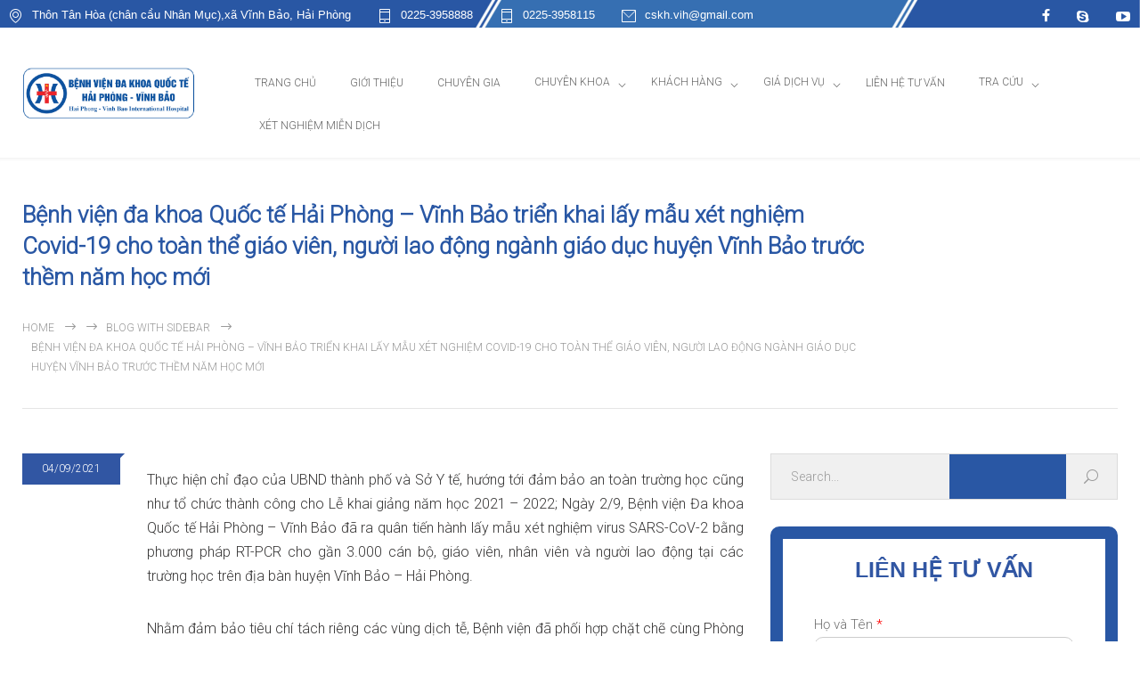

--- FILE ---
content_type: text/html; charset=UTF-8
request_url: https://vih.vn/benh-vien-da-khoa-quoc-te-hai-phong-vinh-bao-trien-khai-lay-mau-xet-nghiem-cho-toan-the-giao-vien-nguoi-lao-dong-nganh-giao-duc-truoc-them-nam-hoc-moi/
body_size: 30039
content:
<!DOCTYPE html>
<html lang="en-GB">
		<head>
		<!--meta-->
		<meta http-equiv="content-type" content="text/html; charset=UTF-8" />
		<meta name="generator" content="WordPress 6.6.4" />
		<meta name="viewport" content="width=device-width, initial-scale=1, maximum-scale=1" />
		<meta name="description" content="Vinh Bao International Hospital" />
		<meta name="format-detection" content="telephone=no" />
		<!--style-->
		<link rel="alternate" type="application/rss+xml" title="RSS 2.0" href="https://vih.vn/feed/">
		<link rel="pingback" href="https://vih.vn/xmlrpc.php" />
				<meta name='robots' content='index, follow, max-image-preview:large, max-snippet:-1, max-video-preview:-1' />
		<style>img:is([sizes="auto" i], [sizes^="auto," i]) { contain-intrinsic-size: 3000px 1500px }</style>
		
	<!-- This site is optimized with the Yoast SEO plugin v25.6 - https://yoast.com/wordpress/plugins/seo/ -->
	<title>Bệnh viện đa khoa Quốc tế Hải Phòng - Vĩnh Bảo triển khai lấy mẫu xét nghiệm Covid-19 cho toàn thể giáo viên, người lao động ngành giáo dục huyện Vĩnh Bảo trước thềm năm học mới - Bệnh viện đa khoa Quốc tế Hải Phòng - Vĩnh Bảo</title>
	<link rel="canonical" href="https://vih.vn/benh-vien-da-khoa-quoc-te-hai-phong-vinh-bao-trien-khai-lay-mau-xet-nghiem-cho-toan-the-giao-vien-nguoi-lao-dong-nganh-giao-duc-truoc-them-nam-hoc-moi/" />
	<meta property="og:locale" content="en_GB" />
	<meta property="og:type" content="article" />
	<meta property="og:title" content="Bệnh viện đa khoa Quốc tế Hải Phòng - Vĩnh Bảo triển khai lấy mẫu xét nghiệm Covid-19 cho toàn thể giáo viên, người lao động ngành giáo dục huyện Vĩnh Bảo trước thềm năm học mới - Bệnh viện đa khoa Quốc tế Hải Phòng - Vĩnh Bảo" />
	<meta property="og:description" content="Thực hiện chỉ đạo của UBND thành phố và Sở Y tế, hướng tới đảm bảo an toàn trường học cũng như tổ chức thành công cho Lễ khai giảng năm học 2021 – 2022; Ngày 2/9, Bệnh viện Đa khoa Quốc tế Hải Phòng &#8211; Vĩnh Bảo đã ra quân tiến hành lấy mẫu" />
	<meta property="og:url" content="https://vih.vn/benh-vien-da-khoa-quoc-te-hai-phong-vinh-bao-trien-khai-lay-mau-xet-nghiem-cho-toan-the-giao-vien-nguoi-lao-dong-nganh-giao-duc-truoc-them-nam-hoc-moi/" />
	<meta property="og:site_name" content="Bệnh viện đa khoa Quốc tế Hải Phòng - Vĩnh Bảo" />
	<meta property="article:published_time" content="2021-09-04T09:56:14+00:00" />
	<meta property="article:modified_time" content="2021-09-06T08:58:41+00:00" />
	<meta property="og:image" content="https://vih.vn/wp-content/uploads/2021/09/13-scaled.jpg" />
	<meta property="og:image:width" content="2560" />
	<meta property="og:image:height" content="1440" />
	<meta property="og:image:type" content="image/jpeg" />
	<meta name="author" content="Khánh Ly Nguyễn" />
	<meta name="twitter:card" content="summary_large_image" />
	<meta name="twitter:label1" content="Written by" />
	<meta name="twitter:data1" content="Khánh Ly Nguyễn" />
	<meta name="twitter:label2" content="Estimated reading time" />
	<meta name="twitter:data2" content="5 minutes" />
	<script type="application/ld+json" class="yoast-schema-graph">{"@context":"https://schema.org","@graph":[{"@type":"WebPage","@id":"https://vih.vn/benh-vien-da-khoa-quoc-te-hai-phong-vinh-bao-trien-khai-lay-mau-xet-nghiem-cho-toan-the-giao-vien-nguoi-lao-dong-nganh-giao-duc-truoc-them-nam-hoc-moi/","url":"https://vih.vn/benh-vien-da-khoa-quoc-te-hai-phong-vinh-bao-trien-khai-lay-mau-xet-nghiem-cho-toan-the-giao-vien-nguoi-lao-dong-nganh-giao-duc-truoc-them-nam-hoc-moi/","name":"Bệnh viện đa khoa Quốc tế Hải Phòng - Vĩnh Bảo triển khai lấy mẫu xét nghiệm Covid-19 cho toàn thể giáo viên, người lao động ngành giáo dục huyện Vĩnh Bảo trước thềm năm học mới - Bệnh viện đa khoa Quốc tế Hải Phòng - Vĩnh Bảo","isPartOf":{"@id":"https://vih.vn/#website"},"primaryImageOfPage":{"@id":"https://vih.vn/benh-vien-da-khoa-quoc-te-hai-phong-vinh-bao-trien-khai-lay-mau-xet-nghiem-cho-toan-the-giao-vien-nguoi-lao-dong-nganh-giao-duc-truoc-them-nam-hoc-moi/#primaryimage"},"image":{"@id":"https://vih.vn/benh-vien-da-khoa-quoc-te-hai-phong-vinh-bao-trien-khai-lay-mau-xet-nghiem-cho-toan-the-giao-vien-nguoi-lao-dong-nganh-giao-duc-truoc-them-nam-hoc-moi/#primaryimage"},"thumbnailUrl":"https://vih.vn/wp-content/uploads/2021/09/13-scaled.jpg","datePublished":"2021-09-04T09:56:14+00:00","dateModified":"2021-09-06T08:58:41+00:00","author":{"@id":"https://vih.vn/#/schema/person/10087ae2c4e22382ebcaf7430b86386d"},"breadcrumb":{"@id":"https://vih.vn/benh-vien-da-khoa-quoc-te-hai-phong-vinh-bao-trien-khai-lay-mau-xet-nghiem-cho-toan-the-giao-vien-nguoi-lao-dong-nganh-giao-duc-truoc-them-nam-hoc-moi/#breadcrumb"},"inLanguage":"en-GB","potentialAction":[{"@type":"ReadAction","target":["https://vih.vn/benh-vien-da-khoa-quoc-te-hai-phong-vinh-bao-trien-khai-lay-mau-xet-nghiem-cho-toan-the-giao-vien-nguoi-lao-dong-nganh-giao-duc-truoc-them-nam-hoc-moi/"]}]},{"@type":"ImageObject","inLanguage":"en-GB","@id":"https://vih.vn/benh-vien-da-khoa-quoc-te-hai-phong-vinh-bao-trien-khai-lay-mau-xet-nghiem-cho-toan-the-giao-vien-nguoi-lao-dong-nganh-giao-duc-truoc-them-nam-hoc-moi/#primaryimage","url":"https://vih.vn/wp-content/uploads/2021/09/13-scaled.jpg","contentUrl":"https://vih.vn/wp-content/uploads/2021/09/13-scaled.jpg","width":2560,"height":1440},{"@type":"BreadcrumbList","@id":"https://vih.vn/benh-vien-da-khoa-quoc-te-hai-phong-vinh-bao-trien-khai-lay-mau-xet-nghiem-cho-toan-the-giao-vien-nguoi-lao-dong-nganh-giao-duc-truoc-them-nam-hoc-moi/#breadcrumb","itemListElement":[{"@type":"ListItem","position":1,"name":"Home","item":"https://vih.vn/"},{"@type":"ListItem","position":2,"name":"Bệnh viện đa khoa Quốc tế Hải Phòng &#8211; Vĩnh Bảo triển khai lấy mẫu xét nghiệm Covid-19 cho toàn thể giáo viên, người lao động ngành giáo dục huyện Vĩnh Bảo trước thềm năm học mới"}]},{"@type":"WebSite","@id":"https://vih.vn/#website","url":"https://vih.vn/","name":"Bệnh viện đa khoa Quốc tế Hải Phòng - Vĩnh Bảo","description":"Vinh Bao International Hospital","potentialAction":[{"@type":"SearchAction","target":{"@type":"EntryPoint","urlTemplate":"https://vih.vn/?s={search_term_string}"},"query-input":{"@type":"PropertyValueSpecification","valueRequired":true,"valueName":"search_term_string"}}],"inLanguage":"en-GB"},{"@type":"Person","@id":"https://vih.vn/#/schema/person/10087ae2c4e22382ebcaf7430b86386d","name":"Khánh Ly Nguyễn","image":{"@type":"ImageObject","inLanguage":"en-GB","@id":"https://vih.vn/#/schema/person/image/","url":"https://secure.gravatar.com/avatar/d4f263855f825ca78289603129dd6fa8?s=96&d=mm&r=g","contentUrl":"https://secure.gravatar.com/avatar/d4f263855f825ca78289603129dd6fa8?s=96&d=mm&r=g","caption":"Khánh Ly Nguyễn"},"url":"https://vih.vn/author/khanhly2020/"}]}</script>
	<!-- / Yoast SEO plugin. -->


<link rel='dns-prefetch' href='//fonts.googleapis.com' />
<link rel="alternate" type="application/rss+xml" title="Bệnh viện đa khoa Quốc tế Hải Phòng - Vĩnh Bảo &raquo; Feed" href="https://vih.vn/feed/" />
<link rel="alternate" type="application/rss+xml" title="Bệnh viện đa khoa Quốc tế Hải Phòng - Vĩnh Bảo &raquo; Comments Feed" href="https://vih.vn/comments/feed/" />
<link rel="alternate" type="application/rss+xml" title="Bệnh viện đa khoa Quốc tế Hải Phòng - Vĩnh Bảo &raquo; Bệnh viện đa khoa Quốc tế Hải Phòng &#8211; Vĩnh Bảo triển khai lấy mẫu xét nghiệm Covid-19 cho toàn thể giáo viên, người lao động ngành giáo dục huyện Vĩnh Bảo trước thềm năm học mới Comments Feed" href="https://vih.vn/benh-vien-da-khoa-quoc-te-hai-phong-vinh-bao-trien-khai-lay-mau-xet-nghiem-cho-toan-the-giao-vien-nguoi-lao-dong-nganh-giao-duc-truoc-them-nam-hoc-moi/feed/" />
		<style>
			.lazyload,
			.lazyloading {
				max-width: 100%;
			}
		</style>
		<script type="text/javascript">
/* <![CDATA[ */
window._wpemojiSettings = {"baseUrl":"https:\/\/s.w.org\/images\/core\/emoji\/15.0.3\/72x72\/","ext":".png","svgUrl":"https:\/\/s.w.org\/images\/core\/emoji\/15.0.3\/svg\/","svgExt":".svg","source":{"concatemoji":"https:\/\/vih.vn\/wp-includes\/js\/wp-emoji-release.min.js?ver=6.6.4"}};
/*! This file is auto-generated */
!function(i,n){var o,s,e;function c(e){try{var t={supportTests:e,timestamp:(new Date).valueOf()};sessionStorage.setItem(o,JSON.stringify(t))}catch(e){}}function p(e,t,n){e.clearRect(0,0,e.canvas.width,e.canvas.height),e.fillText(t,0,0);var t=new Uint32Array(e.getImageData(0,0,e.canvas.width,e.canvas.height).data),r=(e.clearRect(0,0,e.canvas.width,e.canvas.height),e.fillText(n,0,0),new Uint32Array(e.getImageData(0,0,e.canvas.width,e.canvas.height).data));return t.every(function(e,t){return e===r[t]})}function u(e,t,n){switch(t){case"flag":return n(e,"\ud83c\udff3\ufe0f\u200d\u26a7\ufe0f","\ud83c\udff3\ufe0f\u200b\u26a7\ufe0f")?!1:!n(e,"\ud83c\uddfa\ud83c\uddf3","\ud83c\uddfa\u200b\ud83c\uddf3")&&!n(e,"\ud83c\udff4\udb40\udc67\udb40\udc62\udb40\udc65\udb40\udc6e\udb40\udc67\udb40\udc7f","\ud83c\udff4\u200b\udb40\udc67\u200b\udb40\udc62\u200b\udb40\udc65\u200b\udb40\udc6e\u200b\udb40\udc67\u200b\udb40\udc7f");case"emoji":return!n(e,"\ud83d\udc26\u200d\u2b1b","\ud83d\udc26\u200b\u2b1b")}return!1}function f(e,t,n){var r="undefined"!=typeof WorkerGlobalScope&&self instanceof WorkerGlobalScope?new OffscreenCanvas(300,150):i.createElement("canvas"),a=r.getContext("2d",{willReadFrequently:!0}),o=(a.textBaseline="top",a.font="600 32px Arial",{});return e.forEach(function(e){o[e]=t(a,e,n)}),o}function t(e){var t=i.createElement("script");t.src=e,t.defer=!0,i.head.appendChild(t)}"undefined"!=typeof Promise&&(o="wpEmojiSettingsSupports",s=["flag","emoji"],n.supports={everything:!0,everythingExceptFlag:!0},e=new Promise(function(e){i.addEventListener("DOMContentLoaded",e,{once:!0})}),new Promise(function(t){var n=function(){try{var e=JSON.parse(sessionStorage.getItem(o));if("object"==typeof e&&"number"==typeof e.timestamp&&(new Date).valueOf()<e.timestamp+604800&&"object"==typeof e.supportTests)return e.supportTests}catch(e){}return null}();if(!n){if("undefined"!=typeof Worker&&"undefined"!=typeof OffscreenCanvas&&"undefined"!=typeof URL&&URL.createObjectURL&&"undefined"!=typeof Blob)try{var e="postMessage("+f.toString()+"("+[JSON.stringify(s),u.toString(),p.toString()].join(",")+"));",r=new Blob([e],{type:"text/javascript"}),a=new Worker(URL.createObjectURL(r),{name:"wpTestEmojiSupports"});return void(a.onmessage=function(e){c(n=e.data),a.terminate(),t(n)})}catch(e){}c(n=f(s,u,p))}t(n)}).then(function(e){for(var t in e)n.supports[t]=e[t],n.supports.everything=n.supports.everything&&n.supports[t],"flag"!==t&&(n.supports.everythingExceptFlag=n.supports.everythingExceptFlag&&n.supports[t]);n.supports.everythingExceptFlag=n.supports.everythingExceptFlag&&!n.supports.flag,n.DOMReady=!1,n.readyCallback=function(){n.DOMReady=!0}}).then(function(){return e}).then(function(){var e;n.supports.everything||(n.readyCallback(),(e=n.source||{}).concatemoji?t(e.concatemoji):e.wpemoji&&e.twemoji&&(t(e.twemoji),t(e.wpemoji)))}))}((window,document),window._wpemojiSettings);
/* ]]> */
</script>
<link rel='stylesheet' id='gs-swiper-css' href='https://vih.vn/wp-content/plugins/gs-logo-slider/assets/libs/swiper-js/swiper.min.css?ver=3.8.2' type='text/css' media='all' />
<link rel='stylesheet' id='gs-tippyjs-css' href='https://vih.vn/wp-content/plugins/gs-logo-slider/assets/libs/tippyjs/tippy.css?ver=3.8.2' type='text/css' media='all' />
<link rel='stylesheet' id='gs-logo-public-css' href='https://vih.vn/wp-content/plugins/gs-logo-slider/assets/css/gs-logo.min.css?ver=3.8.2' type='text/css' media='all' />
<style id='wp-emoji-styles-inline-css' type='text/css'>

	img.wp-smiley, img.emoji {
		display: inline !important;
		border: none !important;
		box-shadow: none !important;
		height: 1em !important;
		width: 1em !important;
		margin: 0 0.07em !important;
		vertical-align: -0.1em !important;
		background: none !important;
		padding: 0 !important;
	}
</style>
<link rel='stylesheet' id='wp-block-library-css' href='https://vih.vn/wp-includes/css/dist/block-library/style.min.css?ver=6.6.4' type='text/css' media='all' />
<style id='wp-block-library-theme-inline-css' type='text/css'>
.wp-block-audio :where(figcaption){color:#555;font-size:13px;text-align:center}.is-dark-theme .wp-block-audio :where(figcaption){color:#ffffffa6}.wp-block-audio{margin:0 0 1em}.wp-block-code{border:1px solid #ccc;border-radius:4px;font-family:Menlo,Consolas,monaco,monospace;padding:.8em 1em}.wp-block-embed :where(figcaption){color:#555;font-size:13px;text-align:center}.is-dark-theme .wp-block-embed :where(figcaption){color:#ffffffa6}.wp-block-embed{margin:0 0 1em}.blocks-gallery-caption{color:#555;font-size:13px;text-align:center}.is-dark-theme .blocks-gallery-caption{color:#ffffffa6}:root :where(.wp-block-image figcaption){color:#555;font-size:13px;text-align:center}.is-dark-theme :root :where(.wp-block-image figcaption){color:#ffffffa6}.wp-block-image{margin:0 0 1em}.wp-block-pullquote{border-bottom:4px solid;border-top:4px solid;color:currentColor;margin-bottom:1.75em}.wp-block-pullquote cite,.wp-block-pullquote footer,.wp-block-pullquote__citation{color:currentColor;font-size:.8125em;font-style:normal;text-transform:uppercase}.wp-block-quote{border-left:.25em solid;margin:0 0 1.75em;padding-left:1em}.wp-block-quote cite,.wp-block-quote footer{color:currentColor;font-size:.8125em;font-style:normal;position:relative}.wp-block-quote.has-text-align-right{border-left:none;border-right:.25em solid;padding-left:0;padding-right:1em}.wp-block-quote.has-text-align-center{border:none;padding-left:0}.wp-block-quote.is-large,.wp-block-quote.is-style-large,.wp-block-quote.is-style-plain{border:none}.wp-block-search .wp-block-search__label{font-weight:700}.wp-block-search__button{border:1px solid #ccc;padding:.375em .625em}:where(.wp-block-group.has-background){padding:1.25em 2.375em}.wp-block-separator.has-css-opacity{opacity:.4}.wp-block-separator{border:none;border-bottom:2px solid;margin-left:auto;margin-right:auto}.wp-block-separator.has-alpha-channel-opacity{opacity:1}.wp-block-separator:not(.is-style-wide):not(.is-style-dots){width:100px}.wp-block-separator.has-background:not(.is-style-dots){border-bottom:none;height:1px}.wp-block-separator.has-background:not(.is-style-wide):not(.is-style-dots){height:2px}.wp-block-table{margin:0 0 1em}.wp-block-table td,.wp-block-table th{word-break:normal}.wp-block-table :where(figcaption){color:#555;font-size:13px;text-align:center}.is-dark-theme .wp-block-table :where(figcaption){color:#ffffffa6}.wp-block-video :where(figcaption){color:#555;font-size:13px;text-align:center}.is-dark-theme .wp-block-video :where(figcaption){color:#ffffffa6}.wp-block-video{margin:0 0 1em}:root :where(.wp-block-template-part.has-background){margin-bottom:0;margin-top:0;padding:1.25em 2.375em}
</style>
<link rel='stylesheet' id='wp-components-css' href='https://vih.vn/wp-includes/css/dist/components/style.min.css?ver=6.6.4' type='text/css' media='all' />
<link rel='stylesheet' id='wp-preferences-css' href='https://vih.vn/wp-includes/css/dist/preferences/style.min.css?ver=6.6.4' type='text/css' media='all' />
<link rel='stylesheet' id='wp-block-editor-css' href='https://vih.vn/wp-includes/css/dist/block-editor/style.min.css?ver=6.6.4' type='text/css' media='all' />
<style id='wp-block-editor-inline-css' type='text/css'>
    
        .gslogo--toolbar {
            padding: 20px;
            border: 1px solid #1f1f1f;
            border-radius: 2px;
        }

        .gslogo--toolbar label {
            display: block;
            margin-bottom: 6px;
            margin-top: -6px;
        }

        .gslogo--toolbar select {
            width: 250px;
            max-width: 100% !important;
            line-height: 42px !important;
        }

        .gslogo--toolbar .gs-logo-slider-block--des {
            margin: 10px 0 0;
            font-size: 16px;
        }

        .gslogo--toolbar .gs-logo-slider-block--des span {
            display: block;
        }

        .gslogo--toolbar p.gs-logo-slider-block--des a {
            margin-left: 4px;
        }

        .editor-styles-wrapper .wp-block h3.gs_logo_title {
            font-size: 16px;
            font-weight: 400;
            margin: 0px;
            margin-top: 20px;
        }
    
        
</style>
<link rel='stylesheet' id='popup-maker-block-library-style-css' href='https://vih.vn/wp-content/plugins/popup-maker/dist/packages/block-library-style.css?ver=dbea705cfafe089d65f1' type='text/css' media='all' />
<style id='pdfemb-pdf-embedder-viewer-style-inline-css' type='text/css'>
.wp-block-pdfemb-pdf-embedder-viewer{max-width:none}

</style>
<style id='classic-theme-styles-inline-css' type='text/css'>
/*! This file is auto-generated */
.wp-block-button__link{color:#fff;background-color:#32373c;border-radius:9999px;box-shadow:none;text-decoration:none;padding:calc(.667em + 2px) calc(1.333em + 2px);font-size:1.125em}.wp-block-file__button{background:#32373c;color:#fff;text-decoration:none}
</style>
<style id='global-styles-inline-css' type='text/css'>
:root{--wp--preset--aspect-ratio--square: 1;--wp--preset--aspect-ratio--4-3: 4/3;--wp--preset--aspect-ratio--3-4: 3/4;--wp--preset--aspect-ratio--3-2: 3/2;--wp--preset--aspect-ratio--2-3: 2/3;--wp--preset--aspect-ratio--16-9: 16/9;--wp--preset--aspect-ratio--9-16: 9/16;--wp--preset--color--black: #000000;--wp--preset--color--cyan-bluish-gray: #abb8c3;--wp--preset--color--white: #ffffff;--wp--preset--color--pale-pink: #f78da7;--wp--preset--color--vivid-red: #cf2e2e;--wp--preset--color--luminous-vivid-orange: #ff6900;--wp--preset--color--luminous-vivid-amber: #fcb900;--wp--preset--color--light-green-cyan: #7bdcb5;--wp--preset--color--vivid-green-cyan: #00d084;--wp--preset--color--pale-cyan-blue: #8ed1fc;--wp--preset--color--vivid-cyan-blue: #0693e3;--wp--preset--color--vivid-purple: #9b51e0;--wp--preset--color--medicenter-light-blue: #42B3E5;--wp--preset--color--medicenter-dark-blue: #3156A3;--wp--preset--color--medicenter-blue: #0384CE;--wp--preset--color--medicenter-green: #7CBA3D;--wp--preset--color--medicenter-orange: #FFA800;--wp--preset--color--medicenter-red: #F37548;--wp--preset--color--medicenter-turquoise: #00B6CC;--wp--preset--color--medicenter-violet: #9187C4;--wp--preset--gradient--vivid-cyan-blue-to-vivid-purple: linear-gradient(135deg,rgba(6,147,227,1) 0%,rgb(155,81,224) 100%);--wp--preset--gradient--light-green-cyan-to-vivid-green-cyan: linear-gradient(135deg,rgb(122,220,180) 0%,rgb(0,208,130) 100%);--wp--preset--gradient--luminous-vivid-amber-to-luminous-vivid-orange: linear-gradient(135deg,rgba(252,185,0,1) 0%,rgba(255,105,0,1) 100%);--wp--preset--gradient--luminous-vivid-orange-to-vivid-red: linear-gradient(135deg,rgba(255,105,0,1) 0%,rgb(207,46,46) 100%);--wp--preset--gradient--very-light-gray-to-cyan-bluish-gray: linear-gradient(135deg,rgb(238,238,238) 0%,rgb(169,184,195) 100%);--wp--preset--gradient--cool-to-warm-spectrum: linear-gradient(135deg,rgb(74,234,220) 0%,rgb(151,120,209) 20%,rgb(207,42,186) 40%,rgb(238,44,130) 60%,rgb(251,105,98) 80%,rgb(254,248,76) 100%);--wp--preset--gradient--blush-light-purple: linear-gradient(135deg,rgb(255,206,236) 0%,rgb(152,150,240) 100%);--wp--preset--gradient--blush-bordeaux: linear-gradient(135deg,rgb(254,205,165) 0%,rgb(254,45,45) 50%,rgb(107,0,62) 100%);--wp--preset--gradient--luminous-dusk: linear-gradient(135deg,rgb(255,203,112) 0%,rgb(199,81,192) 50%,rgb(65,88,208) 100%);--wp--preset--gradient--pale-ocean: linear-gradient(135deg,rgb(255,245,203) 0%,rgb(182,227,212) 50%,rgb(51,167,181) 100%);--wp--preset--gradient--electric-grass: linear-gradient(135deg,rgb(202,248,128) 0%,rgb(113,206,126) 100%);--wp--preset--gradient--midnight: linear-gradient(135deg,rgb(2,3,129) 0%,rgb(40,116,252) 100%);--wp--preset--font-size--small: 13px;--wp--preset--font-size--medium: 20px;--wp--preset--font-size--large: 36px;--wp--preset--font-size--x-large: 42px;--wp--preset--spacing--20: 0.44rem;--wp--preset--spacing--30: 0.67rem;--wp--preset--spacing--40: 1rem;--wp--preset--spacing--50: 1.5rem;--wp--preset--spacing--60: 2.25rem;--wp--preset--spacing--70: 3.38rem;--wp--preset--spacing--80: 5.06rem;--wp--preset--shadow--natural: 6px 6px 9px rgba(0, 0, 0, 0.2);--wp--preset--shadow--deep: 12px 12px 50px rgba(0, 0, 0, 0.4);--wp--preset--shadow--sharp: 6px 6px 0px rgba(0, 0, 0, 0.2);--wp--preset--shadow--outlined: 6px 6px 0px -3px rgba(255, 255, 255, 1), 6px 6px rgba(0, 0, 0, 1);--wp--preset--shadow--crisp: 6px 6px 0px rgba(0, 0, 0, 1);}:where(.is-layout-flex){gap: 0.5em;}:where(.is-layout-grid){gap: 0.5em;}body .is-layout-flex{display: flex;}.is-layout-flex{flex-wrap: wrap;align-items: center;}.is-layout-flex > :is(*, div){margin: 0;}body .is-layout-grid{display: grid;}.is-layout-grid > :is(*, div){margin: 0;}:where(.wp-block-columns.is-layout-flex){gap: 2em;}:where(.wp-block-columns.is-layout-grid){gap: 2em;}:where(.wp-block-post-template.is-layout-flex){gap: 1.25em;}:where(.wp-block-post-template.is-layout-grid){gap: 1.25em;}.has-black-color{color: var(--wp--preset--color--black) !important;}.has-cyan-bluish-gray-color{color: var(--wp--preset--color--cyan-bluish-gray) !important;}.has-white-color{color: var(--wp--preset--color--white) !important;}.has-pale-pink-color{color: var(--wp--preset--color--pale-pink) !important;}.has-vivid-red-color{color: var(--wp--preset--color--vivid-red) !important;}.has-luminous-vivid-orange-color{color: var(--wp--preset--color--luminous-vivid-orange) !important;}.has-luminous-vivid-amber-color{color: var(--wp--preset--color--luminous-vivid-amber) !important;}.has-light-green-cyan-color{color: var(--wp--preset--color--light-green-cyan) !important;}.has-vivid-green-cyan-color{color: var(--wp--preset--color--vivid-green-cyan) !important;}.has-pale-cyan-blue-color{color: var(--wp--preset--color--pale-cyan-blue) !important;}.has-vivid-cyan-blue-color{color: var(--wp--preset--color--vivid-cyan-blue) !important;}.has-vivid-purple-color{color: var(--wp--preset--color--vivid-purple) !important;}.has-black-background-color{background-color: var(--wp--preset--color--black) !important;}.has-cyan-bluish-gray-background-color{background-color: var(--wp--preset--color--cyan-bluish-gray) !important;}.has-white-background-color{background-color: var(--wp--preset--color--white) !important;}.has-pale-pink-background-color{background-color: var(--wp--preset--color--pale-pink) !important;}.has-vivid-red-background-color{background-color: var(--wp--preset--color--vivid-red) !important;}.has-luminous-vivid-orange-background-color{background-color: var(--wp--preset--color--luminous-vivid-orange) !important;}.has-luminous-vivid-amber-background-color{background-color: var(--wp--preset--color--luminous-vivid-amber) !important;}.has-light-green-cyan-background-color{background-color: var(--wp--preset--color--light-green-cyan) !important;}.has-vivid-green-cyan-background-color{background-color: var(--wp--preset--color--vivid-green-cyan) !important;}.has-pale-cyan-blue-background-color{background-color: var(--wp--preset--color--pale-cyan-blue) !important;}.has-vivid-cyan-blue-background-color{background-color: var(--wp--preset--color--vivid-cyan-blue) !important;}.has-vivid-purple-background-color{background-color: var(--wp--preset--color--vivid-purple) !important;}.has-black-border-color{border-color: var(--wp--preset--color--black) !important;}.has-cyan-bluish-gray-border-color{border-color: var(--wp--preset--color--cyan-bluish-gray) !important;}.has-white-border-color{border-color: var(--wp--preset--color--white) !important;}.has-pale-pink-border-color{border-color: var(--wp--preset--color--pale-pink) !important;}.has-vivid-red-border-color{border-color: var(--wp--preset--color--vivid-red) !important;}.has-luminous-vivid-orange-border-color{border-color: var(--wp--preset--color--luminous-vivid-orange) !important;}.has-luminous-vivid-amber-border-color{border-color: var(--wp--preset--color--luminous-vivid-amber) !important;}.has-light-green-cyan-border-color{border-color: var(--wp--preset--color--light-green-cyan) !important;}.has-vivid-green-cyan-border-color{border-color: var(--wp--preset--color--vivid-green-cyan) !important;}.has-pale-cyan-blue-border-color{border-color: var(--wp--preset--color--pale-cyan-blue) !important;}.has-vivid-cyan-blue-border-color{border-color: var(--wp--preset--color--vivid-cyan-blue) !important;}.has-vivid-purple-border-color{border-color: var(--wp--preset--color--vivid-purple) !important;}.has-vivid-cyan-blue-to-vivid-purple-gradient-background{background: var(--wp--preset--gradient--vivid-cyan-blue-to-vivid-purple) !important;}.has-light-green-cyan-to-vivid-green-cyan-gradient-background{background: var(--wp--preset--gradient--light-green-cyan-to-vivid-green-cyan) !important;}.has-luminous-vivid-amber-to-luminous-vivid-orange-gradient-background{background: var(--wp--preset--gradient--luminous-vivid-amber-to-luminous-vivid-orange) !important;}.has-luminous-vivid-orange-to-vivid-red-gradient-background{background: var(--wp--preset--gradient--luminous-vivid-orange-to-vivid-red) !important;}.has-very-light-gray-to-cyan-bluish-gray-gradient-background{background: var(--wp--preset--gradient--very-light-gray-to-cyan-bluish-gray) !important;}.has-cool-to-warm-spectrum-gradient-background{background: var(--wp--preset--gradient--cool-to-warm-spectrum) !important;}.has-blush-light-purple-gradient-background{background: var(--wp--preset--gradient--blush-light-purple) !important;}.has-blush-bordeaux-gradient-background{background: var(--wp--preset--gradient--blush-bordeaux) !important;}.has-luminous-dusk-gradient-background{background: var(--wp--preset--gradient--luminous-dusk) !important;}.has-pale-ocean-gradient-background{background: var(--wp--preset--gradient--pale-ocean) !important;}.has-electric-grass-gradient-background{background: var(--wp--preset--gradient--electric-grass) !important;}.has-midnight-gradient-background{background: var(--wp--preset--gradient--midnight) !important;}.has-small-font-size{font-size: var(--wp--preset--font-size--small) !important;}.has-medium-font-size{font-size: var(--wp--preset--font-size--medium) !important;}.has-large-font-size{font-size: var(--wp--preset--font-size--large) !important;}.has-x-large-font-size{font-size: var(--wp--preset--font-size--x-large) !important;}
:where(.wp-block-post-template.is-layout-flex){gap: 1.25em;}:where(.wp-block-post-template.is-layout-grid){gap: 1.25em;}
:where(.wp-block-columns.is-layout-flex){gap: 2em;}:where(.wp-block-columns.is-layout-grid){gap: 2em;}
:root :where(.wp-block-pullquote){font-size: 1.5em;line-height: 1.6;}
</style>
<link rel='stylesheet' id='rs-plugin-settings-css' href='https://vih.vn/wp-content/plugins/revslider/public/assets/css/rs6.css?ver=6.3.5' type='text/css' media='all' />
<style id='rs-plugin-settings-inline-css' type='text/css'>
#rs-demo-id {}
</style>
<link rel='stylesheet' id='parent-style-css' href='https://vih.vn/wp-content/themes/medicenter/style.css?ver=6.6.4' type='text/css' media='all' />
<link rel='stylesheet' id='google-font-source-sans-pro-css' href='//fonts.googleapis.com/css?family=Source+Sans+Pro%3A400%2C200%2C300%2C600%2C700&#038;subset=latin%2Clatin-ext&#038;ver=6.6.4' type='text/css' media='all' />
<link rel='stylesheet' id='google-font-content-css' href='//fonts.googleapis.com/css?family=Roboto%3A300&#038;ver=6.6.4' type='text/css' media='all' />
<link rel='stylesheet' id='google-font-pt-serif-css' href='//fonts.googleapis.com/css?family=PT+Serif%3A400italic&#038;subset=latin%2Clatin-ext&#038;ver=6.6.4' type='text/css' media='all' />
<link rel='stylesheet' id='reset-css' href='https://vih.vn/wp-content/themes/medicenter/style/reset.css?ver=6.6.4' type='text/css' media='all' />
<link rel='stylesheet' id='superfish-css' href='https://vih.vn/wp-content/themes/medicenter/style/superfish.css?ver=6.6.4' type='text/css' media='all' />
<link rel='stylesheet' id='prettyPhoto-css' href='https://vih.vn/wp-content/themes/medicenter/style/prettyPhoto.css?ver=6.6.4' type='text/css' media='all' />
<link rel='stylesheet' id='jquery-qtip-css' href='https://vih.vn/wp-content/themes/medicenter/style/jquery.qtip.css?ver=6.6.4' type='text/css' media='all' />
<link rel='stylesheet' id='odometer-css' href='https://vih.vn/wp-content/themes/medicenter/style/odometer-theme-default.css?ver=6.6.4' type='text/css' media='all' />
<link rel='stylesheet' id='animations-css' href='https://vih.vn/wp-content/themes/medicenter/style/animations.css?ver=6.6.4' type='text/css' media='all' />
<link rel='stylesheet' id='main-style-css' href='https://vih.vn/wp-content/themes/medicenter-child/style.css?ver=6.6.4' type='text/css' media='all' />
<link rel='stylesheet' id='responsive-css' href='https://vih.vn/wp-content/themes/medicenter/style/responsive.css?ver=6.6.4' type='text/css' media='all' />
<link rel='stylesheet' id='mc-features-css' href='https://vih.vn/wp-content/themes/medicenter/fonts/features/style.css?ver=6.6.4' type='text/css' media='all' />
<link rel='stylesheet' id='mc-template-css' href='https://vih.vn/wp-content/themes/medicenter/fonts/template/style.css?ver=6.6.4' type='text/css' media='all' />
<link rel='stylesheet' id='mc-social-css' href='https://vih.vn/wp-content/themes/medicenter/fonts/social/style.css?ver=6.6.4' type='text/css' media='all' />
<link rel='stylesheet' id='custom-css' href='https://vih.vn/wp-content/themes/medicenter/custom.css?ver=6.6.4' type='text/css' media='all' />
<link rel='stylesheet' id='tablepress-default-css' href='https://vih.vn/wp-content/plugins/tablepress/css/build/default.css?ver=3.2.6' type='text/css' media='all' />
<link rel='stylesheet' id='__EPYT__style-css' href='https://vih.vn/wp-content/plugins/youtube-embed-plus/styles/ytprefs.min.css?ver=14.2.4' type='text/css' media='all' />
<style id='__EPYT__style-inline-css' type='text/css'>

                .epyt-gallery-thumb {
                        width: 33.333%;
                }
                
</style>
<script type="text/javascript" src="https://vih.vn/wp-includes/js/jquery/jquery.min.js?ver=3.7.1" id="jquery-core-js"></script>
<script type="text/javascript" src="https://vih.vn/wp-includes/js/jquery/jquery-migrate.min.js?ver=3.4.1" id="jquery-migrate-js"></script>
<script type="text/javascript" src="https://vih.vn/wp-content/plugins/revslider/public/assets/js/rbtools.min.js?ver=6.3.5" id="tp-tools-js"></script>
<script type="text/javascript" src="https://vih.vn/wp-content/plugins/revslider/public/assets/js/rs6.min.js?ver=6.3.5" id="revmin-js"></script>
<script type="text/javascript" id="__ytprefs__-js-extra">
/* <![CDATA[ */
var _EPYT_ = {"ajaxurl":"https:\/\/vih.vn\/wp-admin\/admin-ajax.php","security":"72d5746a6f","gallery_scrolloffset":"20","eppathtoscripts":"https:\/\/vih.vn\/wp-content\/plugins\/youtube-embed-plus\/scripts\/","eppath":"https:\/\/vih.vn\/wp-content\/plugins\/youtube-embed-plus\/","epresponsiveselector":"[\"iframe.__youtube_prefs__\",\"iframe[src*='youtube.com']\",\"iframe[src*='youtube-nocookie.com']\",\"iframe[data-ep-src*='youtube.com']\",\"iframe[data-ep-src*='youtube-nocookie.com']\",\"iframe[data-ep-gallerysrc*='youtube.com']\"]","epdovol":"1","version":"14.2.4","evselector":"iframe.__youtube_prefs__[src], iframe[src*=\"youtube.com\/embed\/\"], iframe[src*=\"youtube-nocookie.com\/embed\/\"]","ajax_compat":"","maxres_facade":"eager","ytapi_load":"light","pause_others":"","stopMobileBuffer":"1","facade_mode":"","not_live_on_channel":""};
/* ]]> */
</script>
<script type="text/javascript" src="https://vih.vn/wp-content/plugins/youtube-embed-plus/scripts/ytprefs.min.js?ver=14.2.4" id="__ytprefs__-js"></script>
<link rel="https://api.w.org/" href="https://vih.vn/wp-json/" /><link rel="alternate" title="JSON" type="application/json" href="https://vih.vn/wp-json/wp/v2/posts/8047" /><link rel="EditURI" type="application/rsd+xml" title="RSD" href="https://vih.vn/xmlrpc.php?rsd" />
<meta name="generator" content="WordPress 6.6.4" />
<link rel='shortlink' href='https://vih.vn/?p=8047' />
<link rel="alternate" title="oEmbed (JSON)" type="application/json+oembed" href="https://vih.vn/wp-json/oembed/1.0/embed?url=https%3A%2F%2Fvih.vn%2Fbenh-vien-da-khoa-quoc-te-hai-phong-vinh-bao-trien-khai-lay-mau-xet-nghiem-cho-toan-the-giao-vien-nguoi-lao-dong-nganh-giao-duc-truoc-them-nam-hoc-moi%2F" />
<link rel="alternate" title="oEmbed (XML)" type="text/xml+oembed" href="https://vih.vn/wp-json/oembed/1.0/embed?url=https%3A%2F%2Fvih.vn%2Fbenh-vien-da-khoa-quoc-te-hai-phong-vinh-bao-trien-khai-lay-mau-xet-nghiem-cho-toan-the-giao-vien-nguoi-lao-dong-nganh-giao-duc-truoc-them-nam-hoc-moi%2F&#038;format=xml" />
<!-- Global site tag (gtag.js) - Google Analytics -->
<script async src="https://www.googletagmanager.com/gtag/js?id=UA-172768792-1"></script>
<script>
  window.dataLayer = window.dataLayer || [];
  function gtag(){dataLayer.push(arguments);}
  gtag('js', new Date());

  gtag('config', 'UA-172768792-1');
</script>		<script>
			document.documentElement.className = document.documentElement.className.replace('no-js', 'js');
		</script>
				<style>
			.no-js img.lazyload {
				display: none;
			}

			figure.wp-block-image img.lazyloading {
				min-width: 150px;
			}

			.lazyload,
			.lazyloading {
				--smush-placeholder-width: 100px;
				--smush-placeholder-aspect-ratio: 1/1;
				width: var(--smush-image-width, var(--smush-placeholder-width)) !important;
				aspect-ratio: var(--smush-image-aspect-ratio, var(--smush-placeholder-aspect-ratio)) !important;
			}

						.lazyload, .lazyloading {
				opacity: 0;
			}

			.lazyloaded {
				opacity: 1;
				transition: opacity 400ms;
				transition-delay: 0ms;
			}

					</style>
		<link rel="preconnect" href="//code.tidio.co"><meta name="generator" content="Powered by WPBakery Page Builder - drag and drop page builder for WordPress."/>
<meta name="generator" content="Powered by Slider Revolution 6.3.5 - responsive, Mobile-Friendly Slider Plugin for WordPress with comfortable drag and drop interface." />
<link rel="icon" href="https://vih.vn/wp-content/uploads/2020/04/cropped-logo-bv-đẹp-2-32x32.png" sizes="32x32" />
<link rel="icon" href="https://vih.vn/wp-content/uploads/2020/04/cropped-logo-bv-đẹp-2-192x192.png" sizes="192x192" />
<link rel="apple-touch-icon" href="https://vih.vn/wp-content/uploads/2020/04/cropped-logo-bv-đẹp-2-180x180.png" />
<meta name="msapplication-TileImage" content="https://vih.vn/wp-content/uploads/2020/04/cropped-logo-bv-đẹp-2-270x270.png" />
<script type="text/javascript">function setREVStartSize(e){
			//window.requestAnimationFrame(function() {				 
				window.RSIW = window.RSIW===undefined ? window.innerWidth : window.RSIW;	
				window.RSIH = window.RSIH===undefined ? window.innerHeight : window.RSIH;	
				try {								
					var pw = document.getElementById(e.c).parentNode.offsetWidth,
						newh;
					pw = pw===0 || isNaN(pw) ? window.RSIW : pw;
					e.tabw = e.tabw===undefined ? 0 : parseInt(e.tabw);
					e.thumbw = e.thumbw===undefined ? 0 : parseInt(e.thumbw);
					e.tabh = e.tabh===undefined ? 0 : parseInt(e.tabh);
					e.thumbh = e.thumbh===undefined ? 0 : parseInt(e.thumbh);
					e.tabhide = e.tabhide===undefined ? 0 : parseInt(e.tabhide);
					e.thumbhide = e.thumbhide===undefined ? 0 : parseInt(e.thumbhide);
					e.mh = e.mh===undefined || e.mh=="" || e.mh==="auto" ? 0 : parseInt(e.mh,0);		
					if(e.layout==="fullscreen" || e.l==="fullscreen") 						
						newh = Math.max(e.mh,window.RSIH);					
					else{					
						e.gw = Array.isArray(e.gw) ? e.gw : [e.gw];
						for (var i in e.rl) if (e.gw[i]===undefined || e.gw[i]===0) e.gw[i] = e.gw[i-1];					
						e.gh = e.el===undefined || e.el==="" || (Array.isArray(e.el) && e.el.length==0)? e.gh : e.el;
						e.gh = Array.isArray(e.gh) ? e.gh : [e.gh];
						for (var i in e.rl) if (e.gh[i]===undefined || e.gh[i]===0) e.gh[i] = e.gh[i-1];
											
						var nl = new Array(e.rl.length),
							ix = 0,						
							sl;					
						e.tabw = e.tabhide>=pw ? 0 : e.tabw;
						e.thumbw = e.thumbhide>=pw ? 0 : e.thumbw;
						e.tabh = e.tabhide>=pw ? 0 : e.tabh;
						e.thumbh = e.thumbhide>=pw ? 0 : e.thumbh;					
						for (var i in e.rl) nl[i] = e.rl[i]<window.RSIW ? 0 : e.rl[i];
						sl = nl[0];									
						for (var i in nl) if (sl>nl[i] && nl[i]>0) { sl = nl[i]; ix=i;}															
						var m = pw>(e.gw[ix]+e.tabw+e.thumbw) ? 1 : (pw-(e.tabw+e.thumbw)) / (e.gw[ix]);					
						newh =  (e.gh[ix] * m) + (e.tabh + e.thumbh);
					}				
					if(window.rs_init_css===undefined) window.rs_init_css = document.head.appendChild(document.createElement("style"));					
					document.getElementById(e.c).height = newh+"px";
					window.rs_init_css.innerHTML += "#"+e.c+"_wrapper { height: "+newh+"px }";				
				} catch(e){
					console.log("Failure at Presize of Slider:" + e)
				}					   
			//});
		  };</script>
		<style type="text/css" id="wp-custom-css">
			.header-left a img {

    width: 80%;
}

.sf-menu li:hover a, .sf-menu li.selected a, .sf-menu li.current-menu-item a, .sf-menu li.current-menu-ancestor a {
    color: #005aa7;
    background: #ffffff;
    font-weight: 600;
    border: 1px solid #005aa7;
    border-radius: 10px;
}
.sf-menu {
    float: left;
    margin-bottom: -2em;
		margin-top: 10px;
}
.sf-menu li {
    background: #ffffff;
}
.sf-menu li a, .sf-menu li a:visited {line-height: 0.71429;    font-size: 12px;}

.sf-menu li:hover, .sf-menu li.sfHover, .sf-menu a:focus, .sf-menu a:hover, .sf-menu a:active {
    background: #ffffff;
    outline: 0;
}
ul.thin-list {
    font-family: arial;
}
.header-top-sidebar-container {
    background-image: url(https://vih.vn/wp-content/uploads/2020/04/header-01-scaled.jpg);background-size: cover;
	background-position:right;
	padding: 5px;
}
.header-icon {
    display: block;
    color: #fff;
    font-size: 13px;
}
.header-icon::before {
    display: inline-block;
    font-size: 16px;
    color: #fff;
    margin-right: 10px;
}
.icons-list a.mc-icon::before{color: #fff;}
.icons-list a.mc-icon:hover::before{color: #80e2ff;}

@media screen and (max-width: 479px){
.header-top-sidebar .icons-list {
    margin-top: 2px;
    display:none;
	}}

.headerclearfix {
    padding: 5px 0 !important;
}

@media only screen and (min-width: 1440px) {
	

	.wpb_text_column.wpb_content_element.vc_custom_1587873211503.cot1 p {
    color: white;
    font-family: Roboto,Arial,sans-serif;
font-size: 13px;
}
.wpb_text_column.wpb_content_element.vc_custom_1587873211503.cot1 strong {
    color: white;
}
.wpb_text_column.wpb_content_element.vc_custom_1587872021670.cot2 p {
    color: white;
	font-family: Roboto,Arial,sans-serif;
font-size: 13px;
}
.wpb_text_column.wpb_content_element.vc_custom_1587749594761.cot3 p {
    color: white;font-family: Roboto,Arial,sans-serif;
font-size: 13px;
}
.wpb_text_column.wpb_content_element.vc_custom_1587747687878.cot4 p {
    line-height: 1.5;
    font-family: roboto;
    color: white;
    font-size: 13px;
	    margin-top: 8px;
   
}
.vc_btn3-container.vc_btn3-center.vc_custom_1587749404177 {
    margin-top: -110px !important;
}	


}
@media only screen and (min-width: 1280px) {
	.vc_custom_1587872013720 {
    padding-top: 194px !important;
    background-image: url(https://vih.vn/wp-content/uploads/2020/04/GIỜ-LÀM-VIỆC-01.jpg?id=4270) !important;
    background-position: center !important;
    background-repeat: no-repeat !important;
    background-size: contain !important;
}
	.vc_custom_1587723065520 {
padding-top: 194px !important;
background-image: url(https://vih.vn/wp-content/uploads/2020/04/đẶT-LỊCH-KHÁM-01.jpg?id=4309) !important;
background-position: center !important;
background-repeat: no-repeat !important;
background-size: contain !important;
}

.vc_custom_1587747679690 {
padding-top: 216px !important;
background-image: url(https://vih.vn/wp-content/uploads/2020/04/bhyt-01.jpg?id=4315) !important;
background-position: center !important;
background-repeat: no-repeat !important;
background-size: contain !important;
}
.vc_custom_1587723115693 {
padding-top: 193px !important;
background-image: url(https://vih.vn/wp-content/uploads/2020/04/Bảo-lãnh-viện-phí-01-1.jpg?id=4322) !important;
background-position: center !important;
background-repeat: no-repeat !important;
background-size: contain !important;
	}}

@media only screen and (min-width:1281px) and (max-width: 1440px) {.header-top-sidebar.clearfix {
    width: 1285px;
	}}

@media screen and (min-width:376px) and (max-width: 414px){
	.vc_row.wpb_row.vc_row-fluid.vc_row.wpb_row.vc_row-fluid {
    width: 100%;
	}
.wpb_column.vc_column_container.vc_col-sm-3 {
    width: 50%;
}
.wpb_text_column.wpb_content_element.vc_custom_1587873211503.cot1 {
    font-size: 10px;
	margin-top: 4px
}
.wpb_text_column.wpb_content_element.vc_custom_1587873211503.cot1 p{
   
    line-height: 1.5;
    font-family: roboto;
    color: white;
    margin-top: -33px;
   
}

.wpb_text_column.wpb_content_element.vc_custom_1587873211503.cot1 strong {
    color: white;
	}
	.wpb_text_column.wpb_content_element.vc_custom_1587872021670.cot2 {
    margin-top: -36px;
}

	.wpb_text_column.wpb_content_element.vc_custom_1587872021670.cot2 p {line-height: 1.5;
    font-family: roboto;
    margin-top: -33px;
    color: white;
    font-size: 10px;}	
	
.vc_btn3-container.vc_btn3-center.vc_custom_1587749950192 {
    margin-top: -83px !important;
    margin-bottom: 75px !important;
}

	.wpb_text_column.wpb_content_element.vc_custom_1587749594761.cot3{margin-top: -70px;width: 99.9%;
    margin-left: 0.5px;}
	
	.wpb_text_column.wpb_content_element.vc_custom_1587749594761.cot3 p {line-height: 1.5;
    font-family: roboto;
    margin-top: -33px;
    color: white;
    font-size: 10px;}
.vc_btn3-container.vc_btn3-center.vc_custom_1587749956791 {margin-top: -81px !important;
    margin-bottom: 75px !important;
}
.wpb_text_column.wpb_content_element.vc_custom_1587747687878.cot4 {
    margin-top: -65px;
	
}
	
.wpb_text_column.wpb_content_element.vc_custom_1587747687878.cot4 p{
    text-align: center;
    line-height: 1.5;
    font-family: roboto;
    margin-top: -32px;
    color: white;
    font-size: 10px;
}	
	.vc_btn3-container.vc_btn3-center.vc_custom_1587749404177{margin-top: -77px !important;}

	.vc_row.wpb_row.vc_inner.vc_row-fluid.hang2 {
    margin-top: -30px;
}
	
.vc_btn3-container.vc_btn3-center.vc_custom_1588123216434 {
    margin-top: -83px !important;
    margin-bottom: 75px !important;
}
	
	
	
	
}



@media screen and (min-width:321px) and (max-width: 375px){
	.vc_row.wpb_row.vc_row-fluid.vc_row.wpb_row.vc_row-fluid {
    width: 100%;
	}
.wpb_column.vc_column_container.vc_col-sm-3 {
    width: 50%;
}
.wpb_text_column.wpb_content_element.vc_custom_1587873211503.cot1 {
    font-size: 10px;
	margin-top: 4px
}
.wpb_text_column.wpb_content_element.vc_custom_1587873211503.cot1 p{
   
    line-height: 1.5;
    font-family: roboto;
    color: white;
    margin-top: -80px;
   
}

.wpb_text_column.wpb_content_element.vc_custom_1587873211503.cot1 strong {
    color: white;
	}
	.wpb_text_column.wpb_content_element.vc_custom_1587872021670.cot2 {
    margin-top: -36px;
		width: 100.5%;
}

	.wpb_text_column.wpb_content_element.vc_custom_1587872021670.cot2 p {line-height: 1.5;
    font-family: roboto;
    margin-top: -50px;
    color: white;
    font-size: 10px;}	
	
.vc_btn3-container.vc_btn3-center.vc_custom_1587749950192 {
    margin-top: -83px !important;
    margin-bottom: 75px !important;
}

	.wpb_text_column.wpb_content_element.vc_custom_1587749594761.cot3{margin-top: -80px;width: 99.9%;
    margin-left: 0.5px;}
	
	.wpb_text_column.wpb_content_element.vc_custom_1587749594761.cot3 p {line-height: 1.5;
    font-family: roboto;
    margin-top: -47px;
    color: white;
    font-size: 10px;}
.vc_btn3-container.vc_btn3-center.vc_custom_1587749956791 {margin-top: -92px !important;
    margin-bottom: 75px !important;
}
.wpb_text_column.wpb_content_element.vc_custom_1587747687878.cot4 {
    margin-top: -68px;
	
}
	
.wpb_text_column.wpb_content_element.vc_custom_1587747687878.cot4 p{
    text-align: center;
    line-height: 1.5;
    font-family: roboto;
    margin-top: -47px;
    color: white;
    font-size: 10px;
}	
	.vc_btn3-container.vc_btn3-center.vc_custom_1587749404177{margin-top: -82px !important;}

	.vc_row.wpb_row.vc_inner.vc_row-fluid.hang2 {
    margin-top: -30px;
}
}


@media screen and (min-width:768px) and (max-width: 1023px){.wpb_text_column.wpb_content_element.vc_custom_1587873211503.cot1 p {line-height: 1.5;
    font-family: roboto;
    color: white;
    font-size: 10px;
	margin-top: -80px;}


	.wpb_text_column.wpb_content_element.vc_custom_1587873211503.cot1 strong {line-height: 1.5;
    font-family: roboto;
    color: white;
    font-size: 10px;
	margin-top: -80px;}


	.wpb_text_column.wpb_content_element.vc_custom_1587872021670.cot2 p {text-align: center;
    line-height: 1.5;
    font-family: roboto;
    color: white;
    font-size: 10px;
    margin-top: -55px;}

	.vc_btn3-container.vc_btn3-center.vc_custom_1587749950192{margin-top: -87px !important;
    margin-bottom: 75px !important;}
	
	.wpb_text_column.wpb_content_element.vc_custom_1587749594761.cot3 p{line-height: 1.5;
    font-family: roboto;
    color: white;
    font-size: 10px;
    margin-top: -52px;
}

	.wpb_text_column.wpb_content_element.vc_custom_1587749594761.cot3{margin-top: -11px;}

.vc_btn3-container.vc_btn3-center.vc_custom_1587749956791 {
	margin-top: -97px !important;
    margin-bottom: 75px !important;
}

	.wpb_text_column.wpb_content_element.vc_custom_1587747687878.cot4 p{line-height: 1.5;
    font-family: roboto;
    color: white;
    font-size: 10px;
    margin-top: -52px;}
	.vc_btn3-container.vc_btn3-center.vc_custom_1587749404177{margin-top: -86px !important;}
	

	
}




@media screen and (min-width:1024px) and (max-width: 1279px){.wpb_text_column.wpb_content_element.vc_custom_1587873211503.cot1 p {line-height: 1.5;
    font-family: roboto;
    color: white;
    font-size: 10px;
	margin-top: -80px;}


	.wpb_text_column.wpb_content_element.vc_custom_1587873211503.cot1 strong {line-height: 1.5;
    font-family: roboto;
    color: white;
    font-size: 10px;
	margin-top: -80px;}


	.wpb_text_column.wpb_content_element.vc_custom_1587872021670.cot2 p {text-align: center;
    line-height: 1.5;
    font-family: roboto;
    color: white;
    font-size: 10px;
    margin-top: -55px;}

	.vc_btn3-container.vc_btn3-center.vc_custom_1587749950192{margin-top: -87px !important;
    margin-bottom: 75px !important;}
	
	.wpb_text_column.wpb_content_element.vc_custom_1587749594761.cot3 p{line-height: 1.5;
    font-family: roboto;
    color: white;
    font-size: 10px;
    margin-top: -52px;
}
	
.wpb_text_column.wpb_content_element.vc_custom_1587749594761.cot3 {
    margin-top: -11px;
    width: 86%;
    margin-left: 15px;
}

	.wpb_text_column.wpb_content_element.vc_custom_1587749594761.cot3{margin-top: -11px;}

.vc_btn3-container.vc_btn3-center.vc_custom_1587749956791 {
	margin-top: -97px !important;
    margin-bottom: 75px !important;
}

	.wpb_text_column.wpb_content_element.vc_custom_1587747687878.cot4 p{line-height: 1.5;
    font-family: roboto;
    color: white;
    font-size: 10px;
    margin-top: -52px;}
	.vc_btn3-container.vc_btn3-center.vc_custom_1587749404177{margin-top: -86px !important;}
	
}
.vc_separator.wpb_content_element.vc_separator_align_center.vc_sep_width_20.vc_sep_shadow.vc_sep_border_width_2.vc_sep_pos_align_center.vc_sep_color_blue.vc_custom_1587972860387.dichvu.vc_separator-has-text {
    font-size: 26px;
}
.wpb_text_column.wpb_content_element.wpb_animate_when_almost_visible.wpb_fadeInDown.fadeInDown.dichvu.wpb_start_animation.animated {
    font-size: 23px;
    font-family: roboto;
}


@media only screen and (min-width: 1280px) {.vc_separator.wpb_content_element.vc_separator_align_center.vc_sep_width_20.vc_sep_border_width_2.vc_sep_pos_align_center.vc_separator_no_text.vc_sep_color_blue.vc_custom_1587997415417.vc_custom_1587997415417.dichvu.wpb_animate_when_almost_visible.wpb_lightSpeedIn.lightSpeedIn.wpb_animate_when_almost_visible.wpb_lightSpeedIn.lightSpeedIn.wpb_start_animation.animated{width: 8%;}}

ul#menu-dich-vu-1 {
    padding-left: 0px;
		list-style: none;
}

li#menu-item-4755 a:hover {
    
    background-color: #2957A4;
    color: white;
}

li#menu-item-4755 a{padding: 8px 8px;
    display: block;
    background-color: #f7f7f7;
    color: inherit;
    transition: all .3s ease;font-size: 15px;
    margin-top: 4px;
    color: #656565;
    border: 1px solid #ccc;
		font-family: roboto;
		text-decoration: none;
}
.vc_wp_custommenu.wpb_content_element.menudichvu {
    margin-top: -13px;
}

li#menu-item-4756 a:hover {
    
    background-color: #2957A4;
    color: white;
}

li#menu-item-4756 a{padding: 8px 8px;
    display: block;
    background-color: #f7f7f7;
    color: inherit;
    transition: all .3s ease;font-size: 15px;
    margin-top: 4px;
    color: #656565;
    border: 1px solid #ccc;
		font-family: roboto;
		text-decoration: none;
}

li#menu-item-4757 a:hover {
    
    background-color: #2957A4;
    color: white;
}

li#menu-item-4757 a{padding: 8px 8px;
    display: block;
    background-color: #f7f7f7;
    color: inherit;
    transition: all .3s ease;font-size: 15px;
    margin-top: 4px;
    color: #656565;
    border: 1px solid #ccc;
		font-family: roboto;
		text-decoration: none;
}

li#menu-item-4758 a:hover {
    
    background-color: #2957A4;
    color: white;
}

li#menu-item-4758 a{padding: 8px 8px;
    display: block;
    background-color: #f7f7f7;
    color: inherit;
    transition: all .3s ease;font-size: 15px;
    margin-top: 4px;
    color: #656565;
    border: 1px solid #ccc;
		font-family: roboto;
		text-decoration: none;
}


@media only screen and (max-width: 414px) {.vc_row.wpb_row.vc_row-fluid.vc_custom_1587997896952.vc_row-has-fill.full-width{margin-bottom: -28px !important;}

.wpb_text_column.wpb_content_element.wpb_animate_when_almost_visible.wpb_fadeInDown.fadeInDown.vc_custom_1587997378487.dichvu.wpb_start_animation.animated {
    margin-top: -15px !important;
}
}

ul#menu-dich-vu-2{ padding-left: 0px;
		list-style: none;}

li#menu-item-4870 a:hover{background-color: #2957A4;
    color: white;}

li#menu-item-4870 a{display: block;
    background-color: #f7f7f7;
    color: inherit;
    transition: all .3s ease;font-size: 15px;
    margin-top: 4px;
    color: #656565;
    border: 1px solid #ccc;
		font-family: roboto;
		text-decoration: none;
		padding: 8px 8px;
}

li#menu-item-4873 a:hover{background-color: #2957A4;
    color: white;}

li#menu-item-4873 a{display: block;
    background-color: #f7f7f7;
    color: inherit;
    transition: all .3s ease;font-size: 15px;
    margin-top: 4px;
    color: #656565;
    border: 1px solid #ccc;
		font-family: roboto;
		text-decoration: none;
		padding: 8px 8px;
}

li#menu-item-4868 a:hover{background-color: #2957A4;
    color: white;}

li#menu-item-4868 a{display: block;
    background-color: #f7f7f7;
    color: inherit;
    transition: all .3s ease;font-size: 15px;
    margin-top: 4px;
    color: #656565;
    border: 1px solid #ccc;
		font-family: roboto;
		text-decoration: none;
		padding: 8px 8px;
}

li#menu-item-4869 a:hover{background-color: #2957A4;
    color: white;}

li#menu-item-4869 a{display: block;
    background-color: #f7f7f7;
    color: inherit;
    transition: all .3s ease;font-size: 15px;
    margin-top: 4px;
    color: #656565;
    border: 1px solid #ccc;
		font-family: roboto;
		text-decoration: none;
		padding: 8px 8px;
}

ul#menu-ky-thuat-trien-khai{ padding-left: 0px;
		list-style: none;}

li#menu-item-4911 a:hover{background-color: #2957A4;
    color: white;}

li#menu-item-4911 a{display: block;
    background-color: #f7f7f7;
    color: inherit;
    transition: all .3s ease;font-size: 15px;
    margin-top: 4px;
    color: #656565;
    border: 1px solid #ccc;
		font-family: roboto;
		text-decoration: none;
		padding: 8px 8px;
}


li#menu-item-4902 a:hover{background-color: #2957A4;
    color: white;}

li#menu-item-4902 a{display: block;
    background-color: #f7f7f7;
    color: inherit;
    transition: all .3s ease;font-size: 15px;
    margin-top: 4px;
    color: #656565;
    border: 1px solid #ccc;
		font-family: roboto;
		text-decoration: none;
		padding: 8px 8px;
}


li#menu-item-4899 a:hover{background-color: #2957A4;
    color: white;}

li#menu-item-4899 a{display: block;
    background-color: #f7f7f7;
    color: inherit;
    transition: all .3s ease;font-size: 15px;
    margin-top: 4px;
    color: #656565;
    border: 1px solid #ccc;
		font-family: roboto;
		text-decoration: none;
		padding: 8px 8px;
}


li#menu-item-4900 a:hover{background-color: #2957A4;
    color: white;}

li#menu-item-4900 a{display: block;
    background-color: #f7f7f7;
    color: inherit;
    transition: all .3s ease;font-size: 15px;
    margin-top: 4px;
    color: #656565;
    border: 1px solid #ccc;
		font-family: roboto;
		text-decoration: none;
		padding: 8px 8px;
}
.wpb-js-composer .vc_tta-color-grey.vc_tta-style-modern .vc_tta-tab.vc_active>a {
    border-color: #f0f0f0 !important;
    background-color: #2957a4 !important;
    color: #fff !important;
}

.wpb_text_column.wpb_content_element.textkhambenh p {
    font-size: 15px;
    position: absolute;
    bottom: 0;
    background: linear-gradient( to top, rgba(0, 0, 0, 0.7), rgba(0, 0, 0, .4));
    color: #fff;
}


@media screen and (min-width:360px) and (max-width:410px){.vc_btn3-container.vc_btn3-center.vc_custom_1588123216434 {
	display: none;}}

@media screen and (min-width:768px) and (max-width:1024px){.vc_btn3-container.vc_btn3-center.vc_custom_1588123216434 {
	display: none;}
.header-top-sidebar-container {
    background-image: url(https://vih.vn/wp-content/uploads/2020/04/header-01-scaled.jpg);
    background-size: cover;
    background-position: left;
    padding: 15px;
}
	span.header-icon.template-location {
    display: block;
    color: #fff;
    font-size: 12px;
}
	.icons-list {
    float: left;
    margin-top: 10px;
    margin-left: 2px;
}
}

@media screen and (min-width:320px) and (max-width:320px){
	.wpb_text_column.wpb_content_element.vc_custom_1587873211503.cot1 p{line-height: 1.5;
    font-family: roboto;
    color: white;
    font-size: 10px;}	
	
.wpb_text_column.wpb_content_element.vc_custom_1587873211503.cot1 strong{line-height: 1.5;
    font-family: roboto;
    color: white;
    font-size: 10px;}	
	
.vc_btn3-container.vc_btn3-center.vc_custom_1588123216434 {
    margin-top: -90px !important;
    margin-bottom: 75px !important;
}
	
.wpb_text_column.wpb_content_element.vc_custom_1587872021670.cot2	p{line-height: 1.5;
    font-family: roboto;
    color: white;
    font-size: 10px;}	
	.vc_btn3-container.vc_btn3-center.vc_custom_1587749950192{margin-top: -90px !important;}	
	
	.wpb_text_column.wpb_content_element.vc_custom_1587749594761.cot3 p {line-height: 1.5;
    font-family: roboto;
    color: white;
    font-size: 10px;}
	
	.vc_btn3-container.vc_btn3-center.vc_custom_1587749956791{margin-top: -90px !important;}	
	
.wpb_text_column.wpb_content_element.vc_custom_1587747687878.cot4 p {
    line-height: 1.5;
    font-family: roboto;
    color: white;
    font-size: 10px;
}
	
	
	.vc_btn3-container.vc_btn3-center.vc_custom_1587749404177{margin-top: -90px !important;}	
	
}




	.vc_row.wpb_row.vc_row-fluid.dichvu.vc_custom_1587997671463.vc_row-has-fill.full-width {
    margin-top: 70px;
}	
.wpb_text_column.wpb_content_element.wpb_animate_when_almost_visible.wpb_fadeInDown.fadeInDown.vc_custom_1587997378487.dichvu.wpb_start_animation.animated  {
	margin-top: 0 !important;}

.wpb_text_column.wpb_content_element.textkhambenh p{font-size: 14px;
    position: absolute;
    bottom: 0;
    background: linear-gradient( to top, rgba(0, 0, 0, 0.7), rgba(0, 0, 0, .4));
    color: #fff;padding: 10px;text-align: justify;}

.wpb_text_column.wpb_content_element.khoanoi p {
    font-size: 14px;
    position: absolute;
    bottom: 0;
    background: linear-gradient( to top, rgba(0, 0, 0, 0.7), rgba(0, 0, 0, .4));
    color: #fff;padding: 10px;text-align: justify;
}

.wpb_text_column.wpb_content_element.textkhoangoai p {
    font-size: 14px;
    position: absolute;
    bottom: 0;
    background: linear-gradient( to top, rgba(0, 0, 0, 0.7), rgba(0, 0, 0, .4));
    color: #fff;padding: 10px;text-align: justify;
}

.wpb_single_image.wpb_content_element.vc_align_center.chandoanhinhanh p {
    font-size: 14px;
    position: absolute;
    bottom: 0;
    background: linear-gradient( to top, rgba(0, 0, 0, 0.7), rgba(0, 0, 0, .4));
    color: #fff;padding: 10px;text-align: justify;
}
.wpb_text_column.wpb_content_element.chandoanhinhanh p {
    font-size: 14px;
    position: absolute;
    bottom: 0;
    background: linear-gradient( to top, rgba(0, 0, 0, 0.7), rgba(0, 0, 0, .4));
    color: #fff;padding: 10px;text-align: justify;
}

.wpb_text_column.wpb_content_element.khoanhi p {font-size: 14px;
    position: absolute;
    bottom: 0;
    background: linear-gradient( to top, rgba(0, 0, 0, 0.7), rgba(0, 0, 0, .4));
    color: #fff;padding: 10px;text-align: justify;}

.wpb_text_column.wpb_content_element.khoasan p {font-size: 14px;
    position: absolute;
    bottom: 0;
    background: linear-gradient( to top, rgba(0, 0, 0, 0.7), rgba(0, 0, 0, .4));
    color: #fff;padding: 10px;text-align: justify;}

.wpb_text_column.wpb_content_element.gayme p {font-size: 14px;
    position: absolute;
    bottom: 0;
    background: linear-gradient( to top, rgba(0, 0, 0, 0.7), rgba(0, 0, 0, .4));
    color: #fff;padding: 10px;text-align: justify;}


.wpb_text_column.wpb_content_element.capcuu p {font-size: 12px;
    position: absolute;
    bottom: 0;
    background: linear-gradient( to top, rgba(0, 0, 0, 0.7), rgba(0, 0, 0, .4));
    color: #fff;padding: 10px;text-align: justify;}

.wpb_text_column.wpb_content_element.khoaduoc p {font-size: 14px;
    position: absolute;
    bottom: 0;
    background: linear-gradient( to top, rgba(0, 0, 0, 0.7), rgba(0, 0, 0, .4));
    color: #fff;padding: 10px;text-align: justify;}


@media screen and (min-width:1280px) and (max-width: 1339px){.wpb_text_column.wpb_content_element.vc_custom_1587873211503.cot1  p{line-height: 1.5;
    font-family: roboto;
    color: white;
    font-size: 14px;
    margin-top: 0;}

.wpb_text_column.wpb_content_element.vc_custom_1587873211503.cot1  strong{line-height: 1.5;
    font-family: roboto;
    color: white;
    font-size: 14px;
    margin-top: 0;}

	.wpb_text_column.wpb_content_element.vc_custom_1587872021670.cot2 p {line-height: 1.5;
    font-family: roboto;
    color: white;
    font-size: 14px;
    margin-top: 0;}

.wpb_text_column.wpb_content_element.vc_custom_1587749594761.cot3 p {
    line-height: 1.5;
    font-family: roboto;
    color: white;
    font-size: 14px;
    margin-top: 0;
}

.wpb_text_column.wpb_content_element.vc_custom_1587747687878.cot4 p {
    line-height: 1.5;
    font-family: roboto;
    color: white;
    font-size: 14px;
    margin-top: 0;
}
.header-top-sidebar.clearfix {
    width: 1260px;
    margin-left: auto;
    margin-right: auto;
}

}

@media only screen and (min-width: 1366px) {
	.wpb_text_column.wpb_content_element.vc_custom_1587873211503.cot1 p {line-height: 1.5;
    font-family: roboto;
    color: white;
    font-size: 13px;
		margin-top: 25px;
}
	
	.wpb_text_column.wpb_content_element.vc_custom_1587873211503.cot1 strong {line-height: 1.5;
    font-family: roboto;
    color: white;
    font-size: 13px;
		margin-top: 25px;}	
	
.wpb_text_column.wpb_content_element.vc_custom_1587747687878.cot4 p {
    line-height: 1.5;
    font-family: roboto;
    color: white;
    font-size: 13px;
    margin-top: 25px;
}	
	
.wpb_text_column.wpb_content_element.vc_custom_1587872021670.cot2 p {
    line-height: 1.5;
    font-family: roboto;
    color: white;
    font-size: 13px;
    margin-top: 25px;
}	
	
	.wpb_text_column.wpb_content_element.vc_custom_1587749594761.cot3 p {
    line-height: 1.5;
    font-family: roboto;
    color: white;
    font-size: 13px;
		margin-top: 22px;	}
	
}

.wpb_single_image.wpb_content_element.vc_align_center.khambenh {
    text-align: center;
    width: 103%;
}

.wpb_single_image.wpb_content_element.vc_align_center.khoanoi {text-align: center;
    width: 103%;
}
.wpb_single_image.wpb_content_element.vc_align_center.khoangoai {text-align: center;
    width: 103%;
}

.wpb_single_image.wpb_content_element.vc_align_center.chandoanhinhanh{text-align: center;
    width: 103%;}

.wpb_single_image.wpb_content_element.vc_align_center.khoanhi{text-align: center;
    width: 103%;}

.wpb_single_image.wpb_content_element.vc_align_center.khoasan{text-align: center;
    width: 103%;}

.wpb_single_image.wpb_content_element.vc_align_center.gayme{text-align: center;
    width: 103%;}


.wpb_single_image.wpb_content_element.vc_align_center.khoaduoc {text-align: center;
    width: 103%;}
.wpb_single_image.wpb_content_element.vc_align_center.capcuu {text-align: center;
	width: 103%;}

.wpb_single_image.wpb_content_element.vc_align_center.khoaduoc {text-align: center;
    width: 103%;}

@media only screen and (max-width: 414px){ .wpb_single_image.wpb_content_element.vc_align_center.khambenh {
    text-align: center;
    width: 105%;
}

.wpb_single_image.wpb_content_element.vc_align_center.khoanoi {text-align: center;
    width: 105%;
}
.wpb_single_image.wpb_content_element.vc_align_center.khoangoai {text-align: center;
    width: 105%;
}

.wpb_single_image.wpb_content_element.vc_align_center.chandoanhinhanh{text-align: center;
    width: 105%;}

.wpb_single_image.wpb_content_element.vc_align_center.khoanhi{text-align: center;
    width: 105%;}

.wpb_single_image.wpb_content_element.vc_align_center.khoasan{text-align: center;
    width: 105%;}

.wpb_single_image.wpb_content_element.vc_align_center.gayme{text-align: center;
    width: 105%;}
	
.wpb_single_image.wpb_content_element.vc_align_center.khoaduoc {text-align: center;
    width: 105%;}

.wpb_single_image.wpb_content_element.vc_align_center.khoaduoc {text-align: center;
    width: 105%;}	
.wpb_single_image.wpb_content_element.vc_align_center.capcuu {text-align: center;
    width: 105%;
}	
	
.wpb_text_column.wpb_content_element.textkhambenh p{font-size: 10px;
    position: absolute;
    bottom: 0;
    background: linear-gradient( to top, rgba(0, 0, 0, 0.7), rgba(0, 0, 0, .4));
    color: #fff;padding: 10px;text-align: justify;}

.wpb_text_column.wpb_content_element.khoanoi p {
    font-size: 10px;
    position: absolute;
    bottom: 0;
    background: linear-gradient( to top, rgba(0, 0, 0, 0.7), rgba(0, 0, 0, .4));
    color: #fff;padding: 10px;text-align: justify;
}

.wpb_text_column.wpb_content_element.textkhoangoai p {
    font-size: 10px;
    position: absolute;
    bottom: 0;
    background: linear-gradient( to top, rgba(0, 0, 0, 0.7), rgba(0, 0, 0, .4));
    color: #fff;padding: 10px;text-align: justify;
}

.wpb_single_image.wpb_content_element.vc_align_center.chandoanhinhanh p {
    font-size: 10px;
    position: absolute;
    bottom: 0;
    background: linear-gradient( to top, rgba(0, 0, 0, 0.7), rgba(0, 0, 0, .4));
    color: #fff;padding: 10px;text-align: justify;
}
.wpb_text_column.wpb_content_element.chandoanhinhanh p {
    font-size: 10px;
    position: absolute;
    bottom: 0;
    background: linear-gradient( to top, rgba(0, 0, 0, 0.7), rgba(0, 0, 0, .4));
    color: #fff;padding: 10px;text-align: justify;
}

.wpb_text_column.wpb_content_element.khoanhi p {font-size: 10px;
    position: absolute;
    bottom: 0;
    background: linear-gradient( to top, rgba(0, 0, 0, 0.7), rgba(0, 0, 0, .4));
    color: #fff;padding: 10px;text-align: justify;}

.wpb_text_column.wpb_content_element.khoasan p {font-size: 10px;
    position: absolute;
    bottom: 0;
    background: linear-gradient( to top, rgba(0, 0, 0, 0.7), rgba(0, 0, 0, .4));
    color: #fff;padding: 10px;text-align: justify;}

.wpb_text_column.wpb_content_element.gayme p {font-size: 10px;
    position: absolute;
    bottom: 0;
    background: linear-gradient( to top, rgba(0, 0, 0, 0.7), rgba(0, 0, 0, .4));
    color: #fff;padding: 10px;text-align: justify;}


.wpb_text_column.wpb_content_element.capcuu p {font-size: 10px;
    position: absolute;
    bottom: 0;
    background: linear-gradient( to top, rgba(0, 0, 0, 0.7), rgba(0, 0, 0, .4));
    color: #fff;padding: 10px;text-align: justify;}
	

}
.wpb-js-composer .vc_tta-color-grey.vc_tta-style-modern .vc_tta-tab>a {
    border-color: #e3e3e3;
    background-color: #ebebeb;
    color: #666;
    padding: 20.5px !important;
}

li.vc_tta-tab.vc_active :after {
    content: '';
    display: block;
    border-top: solid 27px transparent;
    border-bottom: solid 27px transparent;
    border-left: solid 20px #3c69ad;
    filter: drop-shadow(2px 0 2px #777);
    height: 0;
    width: 0;
    position: absolute;
    top: -1px;
    right: -1px;
    z-index: 5;
    transform: translateX(100%);
}

.wpb-js-composer .vc_tta.vc_general .vc_tta-panel.vc_active .vc_tta-panel-body {
    display: block;
    margin-left: -20px;
}
.gallery-box:hover .description {
    background-color: #2957a4;
}

.more.light {
    color: #5472d2;
    border-color: #5472d2;
    font-weight: bold;
	  border-radius: 10px;
}

.gallery-box .description {border: 1px solid #e0e0e0;}

table tr:nth-child(odd) {
    background: #e5ebff;
}

.epyt-gallery-title {
    font-size: 50%;
    line-height: 120%;
    padding: 5px;
		color: #005aa7;
}

.gallery-box .item-details {
    border-bottom: 1px solid #E5E5E5;
    color: #666666;
    text-align: center;
	display:none;}
.wpb_text_column.wpb_content_element.wpb_animate_when_almost_visible.wpb_fadeInDown.fadeInDown.vc_custom_1588876411579.video.wpb_start_animation.animated strong {
    color: white;
    font-size: 30px;
}
ul.gallery-item-details-list.clearfix.margin-bottom.bacsi {
    margin-top: 20px;
}
ul.gallery-item-details-list.margin-bottom {
    margin-bottom: 10px;
}

ul.tabs-navigation.clearfix.ui-tabs-nav.ui-helper-reset.ui-helper-clearfix.ui-widget-header.ui-corner-all {
     
    margin-bottom: 20px;
    color: white;
    
}
@media only screen and (min-width: 768px){ul.tabs-navigation.clearfix.ui-tabs-nav.ui-helper-reset.ui-helper-clearfix.ui-widget-header.ui-corner-all {display: flex;
    justify-content: center;
	align-items: center; }


.tabs-navigation li a{padding: .5rem 2rem;}


li.ui-state-default.ui-corner-top.ui-tabs-active.ui-state-active {
    background-color: #148dd6;
    color: #ff0;
}

li.ui-state-default.ui-corner-top{
    border: 1px solid white;
    cursor: pointer;
   
}

li.ui-state-default.ui-corner-top a {color: white;
cursor: pointer;

}

.tabs-navigation li.ui-tabs-active a{border-color: #efff00;font-weight: bold;
padding-bottom: .5rem;
}

.tabs-navigation li a:hover{padding: .5rem 2rem;}

.dichvu1.wpb_column.vc_column_container.vc_col-sm-8.vc_hidden-sm.vc_hidden-xs {
    background-color: white;
    padding: 25px;
}



.dichvu2.wpb_column.vc_column_container.vc_col-sm-4 {
    height: 472px;
    overflow-y: scroll;
}

.dichvu2.wpb_column.vc_column_container.vc_col-sm-4::-webkit-scrollbar {
    width: 5px;height: 5px;
    background-color: #f5f5f5;
}
.dichvu2.wpb_column.vc_column_container.vc_col-sm-4::-webkit-scrollbar-thumb {
    border-radius: 20px;
    -webkit-box-shadow: inset 0 0 6px rgba(0,0,0,.2);
    background-color: #aaa;
}

.dichvu2.wpb_column.vc_column_container.vc_col-sm-4 {
    margin-left: 0;
    padding: 10px;
    background-color: white;
}
.dichvu2.wpb_column.vc_column_container.vc_col-sm-4 {
    height: 477.5px;
    overflow-y: scroll;
}

	
}

.dichvu2.wpb_column.vc_column_container.vc_col-sm-4 {
    margin-left: 0;
    padding-top: 25px;
    background-color: white;
}
.dichvu1.wpb_column.vc_column_container.vc_col-sm-8.vc_hidden-xs {
    padding: 25px;
    background-color: white;
}

.vc_custom_heading.vc_gitem-post-data.vc_gitem-post-data-source-post_excerpt {
    display: none;
}

.vc_wp_posts.wpb_content_element.home h2{display:none;}

.vc_wp_posts.wpb_content_element.home ul {list-style: none;    margin-top: -5px;}


.vc_wp_posts.wpb_content_element.home {margin-left:-40px;}

.vc_wp_posts.wpb_content_element.home li {padding-bottom: 15px;}

.vc_btn3.vc_btn3-color-juicy-pink, .vc_btn3.vc_btn3-color-juicy-pink.vc_btn3-style-flat {
    color: #fff;
    background-color: #f4524d;
    display: none;
}

.vc_custom_heading.vc_gitem-post-data.vc_gitem-post-data-source-post_title h4 {font-size: 14px;line-height: 1.2;}

.vc_row.wpb_row.vc_inner.vc_row-fluid.home {
    border: 1px solid #efefef;
    padding: 4px;
}
.vc_grid-item-mini.vc_clearfix {
    box-shadow: 0 0 3px 0 rgba(0,0,0,.2);
}

.vc_wp_posts.wpb_content_element.home a {
    color: #444;font-size: 14px;
}


.box-header::after, .box_header::after {
    content: "";
    display: block;
    bottom: 0;
    height: 2px;
    background: #5472d2;
    margin-top: 7px;
    width: auto;
    margin: .25rem auto;
}
.vc_row.wpb_row.vc_inner.vc_row-fluid.home {
    box-shadow: 0 0 20px 0 rgba(0,0,0,.2);
}

.vc_wp_posts.wpb_content_element.home li {
    padding-bottom: 6px;
    border-bottom: 1px #eaeaea solid;
    padding-top: 6px;
}

ul.blog.simple.clearfix.sukien {
    margin-top: 0px;
}
.item-content .thumb-image, .item-content .thumb-image img {
    display: block;
    width: 60px;
    height: 60px;
}

.item-content .text h3 {
    margin-top: 0;
    margin-bottom: 0px;
}

.blog.simple .item-content {
    margin-top: 15px;
}

.blog.simple .item-content {
    margin-top: 6px;
    border-bottom: 1px solid #d4d4d4;
    padding-bottom: 6px;
}

ul.blog.simple.clearfix.sukien {
    margin-top: 0px;
    height: 286.5px;
    overflow-y: scroll;
}
img.attachment-thumbnail.size-thumbnail.wp-post-image {
    border: 2px solid gainsboro;
}

.wpb-js-composer .vc_tta-color-grey.vc_tta-style-modern .vc_tta-tab>a {
    border-color: #e3e3e3;
    background-color: #ffffff;
    color: #666;
}


.wpb-js-composer .vc_tta-color-white.vc_tta-style-modern .vc_tta-tab.vc_active>a {
    border-color: #dedede;
    background-color: #315ea0 !important;
    color: #fff !important;
    padding: 18px;
}

.wpb-js-composer .vc_tta.vc_general .vc_tta-tab>a {
	padding: 19.5px 20px !important;}

.wpb-js-composer .vc_tta-tabs.vc_tta-tabs-position-left .vc_tta-tab {
    display: block;
    border: 1px solid #e8e8e8;
}

li.ui-state-default.ui-corner-top {
    margin-right: 0px;
}

@media screen and (min-width:768px) and (max-width: 1023px){
.home.wpb_column.vc_column_container.vc_col-sm-4 {
    width: 149px;
}
	
.vc_wp_posts.wpb_content_element.home a {
    color: #444;
    font-size: 10px;
}
	
.vc_custom_heading.vc_gitem-post-data.vc_gitem-post-data-source-post_title h4 {
    font-size: 10px;
		color: #444;
	}

img.attachment-thumbnail.size-thumbnail.wp-post-image {
    display: block;
    width: 50px;
    height: 50px;
}
ul.blog.simple.clearfix.sukien a {
    font-size: 11px;
}

	.blog.simple .item-content {padding-bottom: 0px;}	
	
	ul.blog.simple.clearfix.sukien h3{line-height: 1;}	
	
ul.blog.simple.clearfix.sukien {
    margin-top: 0px;
    height: 229.5px;
    overflow-y: scroll;
}
.epyt-gallery-thumb {padding: 0 0px 1px 5px;}
.epyt-gallery-title {
    font-size: 45%;
    line-height: 120%;
    padding: 2px;
    color: #005aa7;
}



.sf-menu li a, .sf-menu li a:visited {
    line-height: 2;
}
.sf-menu {
    float: left;
    margin-bottom: 0;
    margin-top: 0;
}
.wpb-js-composer .vc_tta.vc_general .vc_tta-tab>a {
    padding: 9.5px 19px !important;
}


li.vc_tta-tab.vc_active :after {
    content: '';
    display: block;
    border-top: solid 17px transparent;
    border-bottom: solid 17px transparent;
    border-left: solid 17px #3c69ad;
    filter: drop-shadow(2px 0 2px #777);
    height: 0;
    width: 0;
    position: absolute;
    top: -1px;
    right: -1px;
    z-index: 5;
    transform: translateX(100%);
}
.dichvu2.wpb_column.vc_column_container.vc_col-sm-4 {
    height: 300px;
    overflow-y: scroll;
}
}

@media screen and (min-width:1024px) and (max-width: 1279px){.dichvu2.wpb_column.vc_column_container.vc_col-sm-4 {
    height: 387px;
    overflow-y: scroll;
}
.header.layout-1 .sf-menu li a, .header.layout-1 .sf-menu li a:visited {
    padding: 17px 12px 2px 10px;
}
	.wpb-js-composer .vc_tta.vc_general .vc_tta-tab>a {
    padding: 14px 20px !important;
}
	
span.header-icon.template-location {
    display: block;
    color: #fff;
    font-size: 10px;
}

	.icons-list, .top_header_icons {
    float: right;
    margin-top: -5px;
}
	
}


.copyright-text {
    display: flex;
    justify-content: center;
    align-items: center;
		color: #444;
		float: none;
}
.copyright-area-container a {
    color: #444;
    font-weight: 500;
    font-size: 15px;
}
@media screen and (max-width: 414px){.dichvu2.wpb_column.vc_column_container.vc_col-sm-4 {
    height: 380px;
    overflow-y: scroll;
}
ul.tabs-navigation.clearfix.ui-tabs-nav.ui-helper-reset.ui-helper-clearfix.ui-widget-header.ui-corner-all {
    display: flex;
    justify-content: center;
    align-items: center;
}
li.ui-state-default.ui-corner-top.ui-state-hover.ui-tabs-active.ui-state-active a {
    color: white;
}
	.tabs-navigation li a {color: #fff;}	

	.tabs-navigation li.ui-tabs-active a{border-color: #ffed18;}

	.tabs-navigation li.ui-tabs-active a{color: #fff;}	
	
	ul.tabs-navigation.clearfix.ui-tabs-nav.ui-helper-reset.ui-helper-clearfix.ui-widget-header.ui-corner-all {
    margin-top: -65px;
}
	
	h3.box-header.tintuc {
    font-size: 23px;
}
	h3.box-header.sukien{
    font-size: 23px;
}
	
}

@media screen and (max-width: 375px){.dichvu2.wpb_column.vc_column_container.vc_col-sm-4 {
    height: 350px;
    overflow-y: scroll;
}

}

@media screen and (min-width: 768px){
h3.box-header.tintuc{
    
    padding-bottom: 1rem;
    font-weight: bold;
    display: inline-block;
    text-align: left;
    font-size: 1.5rem;
}

h3.box-header.sukien{
    padding-bottom: 1rem;
    font-weight: bold;
    display: inline-block;
    text-align: left;
    font-size: 1.5rem;}
}



@media screen and (min-width: 1920px){
.header-top-sidebar.clearfix {
    width: 1360px;
    margin-left: auto;
    margin-right: auto;
		
	}

.item-content .text h3 {
    margin-top: 0;
    margin-bottom: 0px;
    font-size: 16px;
}

}


.sec_bac_si .wrap>div {
    padding-bottom: 1.5rem;
}
.sec_bac_si_row2 {
    width: 100%;
}
.sec_bac_si_row2 div {
    padding: 0 0 1.5rem;
    text-align: center;
}
.sec_bac_si_row2 div a {
    background-color: #5472d2;
    color: #fff;
    display: inline-block;
    padding: .5rem 1.5rem;
    text-transform: uppercase;
    border-radius: 4px;
    transition: all .3s ease;
}

.sec_bac_si_row2 p {
    text-align: center;
    color: #444;
    font-size: 1.0625rem;
}

.sec_bac_si_row2 p a {
    color: #5472d2;
    border: 1px dashed #5472d2;
    display: inline-block;
    padding: 3px 7px;
    border-radius: 3px;
    font-weight: 500;
    line-height: initial;
}

.sec_bac_si_row2 p a:hover {
    background-color: #5472d2;
    color: #fff;
}

.sec_tab_video_row3 {
    text-align: center;
    padding: 1.5rem 0 2rem;
}

.sec_tab_video * {
    box-sizing: border-box;
    text-decoration: none;
    margin: 0;
}

.sec_tab_video_row3 a {
    display: inline-block;
    padding: .5rem 1rem;
    color: #fff;
    border: 1px solid #eee;
    border-radius: 3rem;
}

.sec_tab_video_row3 a:hover {
    background-color: #f1f1f1;
    color: #5472d2;
}

.footer .widget .contact-data li .value {
    display: table-cell;
    color: #ffffff;
    padding: 10px 0 10px 15px;
}

div#medicenter_contact_details-2 {
    font-size: 14px;
    text-align: left;
}

div#medicenter_contact_details-2.box-header::after {
    content: "";
    display: block;
    bottom: 0;
    height: 2px;
    background: #ffffff;
    margin-top: 7px;
    width: auto;
    margin: .25rem auto;
}
.footer .header-right a.scrolling-list-control-left, .footer .header-right a.scrolling-list-control-right {
    border-color: #f9f9f9;
}
iframe {
    width: 100%;
    height: 200px;
}
@media only screen and (max-width: 414px){div#medicenter_contact_details-2 {
    width: 100%;
}

	div#medicenter_scrolling_recent_posts-2{width: 100%;}
	
	div#text-3{width: 100%;}

	div#custom_html-3{width: 100%;}
	
}

.footer .box-header::after{display:none;}
.footer .box-header{font-weight: bold;}

.footer .scrolling-list li a {
    font-size: 14px;
}

.footer-box-container.vc_row.wpb_row.vc_row-fluid.clearfix {
    padding-top: 10px;
}
.footer .box-header {
    font-weight: bold;
    font-size: 20px;
}

@media screen and (min-width:736px) and (max-width: 736px){
	
.wpb_text_column.wpb_content_element.vc_custom_1587873211503.cot1 p {
    color: white;
}
	
.wpb_text_column.wpb_content_element.vc_custom_1587873211503.cot1 strong {
    color: white;
}
	
.wpb_text_column.wpb_content_element.vc_custom_1587872021670.cot2 p {
    color: white;
}

.wpb_text_column.wpb_content_element.vc_custom_1587749594761.cot3 p {
    color: white;
}

.wpb_text_column.wpb_content_element.vc_custom_1587747687878.cot4 p {
    color: white;
}	
	
.vc_row.wpb_row.vc_row-fluid.dichvu.vc_custom_1588949826110.vc_row-has-fill.full-width {
    margin-top: 75px;
}	
	
ul.tabs-navigation.clearfix.ui-tabs-nav.ui-helper-reset.ui-helper-clearfix.ui-widget-header.ui-corner-all {
    display: flex;
    justify-content: center;
    align-items: center;
}
	
ul.tabs-navigation.clearfix.ui-tabs-nav.ui-helper-reset.ui-helper-clearfix.ui-widget-header.ui-corner-all {
    margin-bottom: 20px;
    color: white;
}

li.ui-state-default.ui-corner-top.ui-tabs-active.ui-state-active {
    background-color: #148dd6;
    color: #ff0;
}
	
.tabs-navigation li.ui-tabs-active a {
    border-color: #efff00;
    font-weight: bold;
    padding-bottom: .5rem;
}
	
li.ui-state-default.ui-corner-top a {
    color: white;
    cursor: pointer;
}
.dichvu2.wpb_column.vc_column_container.vc_col-sm-4 {
    height: 525.5px;
    overflow-y: scroll;
}
	
}

.sidebar_widget_work_time {
    padding: 1rem 1rem .5rem;
    background: #1c3ead url(https://vih.vn/wp-content/uploads/2020/05/sidebar-banner.jpg) 0 0 no-repeat;
    background-size: cover;
    border-radius: 12px;
    margin-bottom: 1.5rem;
		box-shadow: -1px 1px #cacaca;
}

.sidebar_widget_work_time p {
    text-align: left;
    padding: 0rem 0;
    padding-right: 37%;
    font-size: 14px;
    color: #1c3ead;
}

.lienhe {
    margin-top: 25px;
		margin-left: 5px;
}
.sidebar_widget_work_time p a {
    color: #1c3ead;
    font-weight: 700;
}
p.capcuu {
    color: red;
    text-shadow: 0.5px 0.5px white;
}

.post-content p {color: #373636;}

div#text-5 {
    border: 14px solid #2957A4;
    padding: 0 35px;
    border-radius: 10px;
		margin-top:5px;
}

div#text-5 h3 {
    text-align: center;
    color: #3156A3;
    font-size: 25px;
    font-weight: 600;
    font-family: arial;
    margin-top: 15px;
}

div.wpforms-container-full .wpforms-form .wpforms-submit-container {
    padding: 10px 0 0 0;
    clear: both;
    position: relative;
    display: flex;
    justify-content: center;
    align-items: center;
}
button#wpforms-submit-5927 {
    font-weight: 500;
    text-transform: uppercase;
    background-color: #3156A3;
    color: #fff;
    font-size: 1.125rem;
    padding: .5rem 1rem .4rem;
    margin-top: .25rem;
    border-radius: 5px;
    box-shadow: 0 1px 3px 0px rgba(0, 0, 0, .2);
    border-bottom: 3px solid #5472d2;
		padding-left: 30px;
    padding-right: 30px;
}

div.wpforms-container-full .wpforms-form .wpforms-submit-container {display: flex;
    justify-content: center;
    align-items: center;}
div.wpforms-container-full .wpforms-form .wpforms-field {
    padding: 5px 0;
    clear: both;
}
textarea#wpforms-5927-field_4 {
    height: 75px;
}
input#wpforms-5927-field_1 {
    border-radius: 10px;
}

input#wpforms-5927-field_2{ border-radius: 10px;}

input#wpforms-5927-field_3{ border-radius: 10px;}
textarea#wpforms-5927-field_4{border-radius: 10px;}

div.wpforms-container-full .wpforms-form .wpforms-field-label{
    display: block !important;
    font-weight: 400 !important;
    font-size: 15px !important;
    float: none !important;
    line-height: 1.3 !important;
    margin: 0 0 4px 0 !important;
    padding: 0 !important;
    color: #6f6f6f !important;
}
div#text-5 h3::after {display:none}



@media screen and (min-width:1024px) and (max-width: 1279px){
.sidebar_widget_work_time p {
    text-align: left;
    padding: 0rem 0;
    padding-right: 37%;
    font-size: 11px;
    color: #1c3ead;
	}
div#nav_menu-5 {
    margin-top: -9%;
}
}


@media screen and (min-width:768px) and (max-width: 1023px){.sidebar_widget_work_time p {
    text-align: left;
    padding: 0rem 0;
    padding-right: 37%;
    font-size: 8px;
    color: #1c3ead;
}

div#text-5 {
    border: 2px solid #5472d2;
    padding: 0 13px;
    border-radius: 10px;
    margin-top: 5px;
}
	
input#wpforms-5927-field_1 {
    height: 25px;
}

textarea#wpforms-5927-field_4 {
    height: 30px;
}

	input#wpforms-5927-field_2{height: 25px;}
	
div#wpforms-5927-field_3-container{height: 70px;}
	
	div#nav_menu-5 {
    margin-top: -22px;
}
}

.scrolling-controls .header-left {
    float: left;
    display: block;
    width: auto;
    margin: 0;
   
}

.clearfix.scrolling-controls h3.box-header::after{display:none;}

.clearfix.scrolling-controls h3.box-header {
    margin-left: 10px;
}

@media screen and (min-width:1280px) and (max-width: 1339px){div#nav_menu-5 {
    margin-top: -28px;
}

}

@media screen and (min-width:1280px) {div#nav_menu-5 {
    margin-top: -28px;
}
}

@media screen and (max-width:414px) {div#nav_menu-5 {
    margin-top: -22px;
}}

div#medicenter_scrolling_recent_posts-3 a {
    color: #2957A4;
		font-weight: 500;
}

div#nav_menu-3 h3.box-header.animation-slide.slide {
    border-left: 5px solid #2957A4;
		padding-left: 10px;
}

div#nav_menu-3 h3.box-header::after{display:none;}

div#nav_menu-4 h3.box-header.animation-slide.slide {border-left: 5px solid #2957A4;
		padding-left: 10px;
}

div#nav_menu-4 h3.box-header::after{display:none;}

.sidebar-box {margin-top:25px;}


h3.box-header.animation-slide.page-margin-top.slide {
    display: none;
}
ul.photostream.clearfix.default {
    display: none;
}

.widget.widget_nav_menu.sidebar-box li#menu-item-4911 a{border-radius: 5px;}

.widget.widget_nav_menu.sidebar-box li#menu-item-4902 a{border-radius: 5px;}

.widget.widget_nav_menu.sidebar-box li#menu-item-4899 a{border-radius: 5px;}

.widget.widget_nav_menu.sidebar-box li#menu-item-4900 a{border-radius: 5px;}

.widget.widget_nav_menu.sidebar-box li#menu-item-4755 a{border-radius: 5px;}

.widget.widget_nav_menu.sidebar-box li#menu-item-4756 a{border-radius: 5px;}

.widget.widget_nav_menu.sidebar-box li#menu-item-4757 a{border-radius: 5px;}

.widget.widget_nav_menu.sidebar-box li#menu-item-4758 a{border-radius: 5px;}

.widget.widget_nav_menu.sidebar-box li#menu-item-4870 a{border-radius: 5px;}

.widget.widget_nav_menu.sidebar-box li#menu-item-4873 a{border-radius: 5px;}

.widget.widget_nav_menu.sidebar-box li#menu-item-4868 a{border-radius: 5px;}

.widget.widget_nav_menu.sidebar-box li#menu-item-4869 a{border-radius: 5px;}

div#search-4 {
    border: 1px solid gainsboro;
    background: #2957A4;
}
div#media_video-2 h3.box-header.animation-slide.slide{border-left: 5px solid #2957A4;
    padding-left: 10px;margin-bottom:10px;}

div#media_video-2 h3.box-header.animation-slide.slide::after{display:none;}

h1.page-title{
    font-family: Roboto,Arial,sans-serif;
    margin: 0;
    padding: 0;
    font-weight: normal;
    color: #000;
		font-size: 1.6rem;
    font-weight: 600;
    padding: .75rem 0;
    color: #2957A4;
}

.wpb_text_column.wpb_content_element.description p {
    font-size: 12px;
}

.wpb_text_column.wpb_content_element.description strong {
    font-size: 15px;
}
table td, table th {
    padding: 11px 15px;
    color: #666;
    font-size: 13px;
}
.description h4 {
    color: #5472d2;
    font-weight: bold;
}

.vc_custom_heading.vc_gitem-post-data.vc_gitem-post-data-source-post_title h4 {
    font-size: 14px;
    line-height: 1.2;
    text-align: justify !important;
}

@media screen and (min-width:375px) and (max-width: 413px){.vc_btn3-container.vc_btn3-center.vc_custom_1598319994685 {
    padding-top: 17px;
}
}
@media screen and (min-width:414px) and (max-width: 767px){.vc_btn3-container.vc_btn3-center.vc_custom_1598319994685 {
    padding-top: 28px;
	}}
@media screen and (min-width:768px) and (max-width: 1024px){.vc_btn3-container.vc_btn3-center.vc_custom_1598319994685 {
    padding-top: 12px;
	}}

@media screen and (max-width:320px){.vc_btn3-container.vc_btn3-center.vc_custom_1587749404177 {
    padding-bottom: 50px;
}}

.single .post-content ul li:not([class^="template-"])::before {display:none;}

pre {
    background: none;
}

.sf-menu>li.menu-item-has-children>a,.sf-menu>li.menu-item-has-children>a:visited {
    padding: 6px 9px 11px 15px;
}

.sf-menu li:hover ul a, .sf-menu>li.menu-item-has-children:hover ul a {line-height: 17px;font-weight: 400;}

.sf-menu>li.menu-item-has-children>a, .sf-menu>li.menu-item-has-children>a:visited {
    padding: 7px 0px 3px 15px;
}

p {color: #3a3a3a;}


.dropcap {
    line-height: 1.71429;
    text-align: justify;
}
.sf-menu li li li {
    background: #ffffff;
}

.sf-menu li ul li{padding: 0 0;}
.sf-menu li:hover ul a, .sf-menu>li.menu-item-has-children:hover ul a {
    border: none;
    color: #666;
    background: #FFF;
    border-bottom: 1px solid #E5E5E5;
    padding: 15px 5px;
    margin-left: 30px;
}
@media screen and (max-width: 414px)
.tabs-navigation li a {
    color: #5f5f5f;
}
.slider-navigation {
    position: absolute;
    clear: both;
    width: 100%;
    bottom: 0;
    z-index: 1;
    display: none;
}
.gs_logo_area, .gs_logo_area * {
 
    margin-top: -30px;
}
.gs_logo_area .swiper-button-next svg, .gs_logo_area .swiper-button-prev svg {
    width: 8px;
    height: auto;
    fill: #3e4146;
    margin-top: 0px;
}
.theme-page {
    padding-bottom: 0px;
}
.gs_logo_area.carousel_nav_pos--bottom {
    padding-bottom: 0px !important;
}
.footer-container {
    background-color: #00539d;
    margin-top: -90px;
}
a.post-image.fancybox {
    display: none !important;
}

@media screen and (max-width:479px) {p{font-size: 13px !important;}
width: 380px;}
.post-content p {
    text-align: justify;
}		</style>
		<noscript><style> .wpb_animate_when_almost_visible { opacity: 1; }</style></noscript>		<!--custom style-->
<style type="text/css">
		body
	{
		background-color: #ffffff;
	}
		.site-container
	{
		background-color: #ffffff;
	}
		.footer-container
	{
		background-color: #00539d;
	}
		.copyright-area-container
	{
		background-color: #f0f0f0;
	}
		.footer,
	.footer .contact-data li,
	.footer-box-container,
	.footer-box-container p,
	.copyright-area-container
	{
		color: #ffffff;
	}
		.footer .timeago
	{
		color: #ffffff;
	}
		body,
	input, textarea,
	.sf-menu li a, .sf-menu li a:visited,
	.timeline-item label,
	.timeline-content span.timeline-subtitle,
	.ui-datepicker-title,
	.timetable th,
	.timetable tbody td,
	.gallery-box .description h5,
	.footer-banner-box h2,
	.footer-banner-box .more
		{
		font-family: 'Roboto';
	}
	</style>	</head>
	<body class="post-template-default single single-post postid-8047 single-format-standard wpb-js-composer js-comp-ver-6.5.0 vc_responsive">
		<div class="site-container fullwidth">
							<div class="header-top-sidebar-container">
					<div class="header-top-sidebar clearfix">
									<div class="textwidget"><div class="headerclearfix" style="padding: 15px 0;">
<ul class="thin-list">
<li><span class="header-icon template-location">Thôn Tân Hòa (chân cầu Nhân Mục),xã Vĩnh Bảo, Hải Phòng</span></li>
<li><a href="tel:0225-3958888" class="header-icon template-phone">0225-3958888</a></li>
<li><a href="tel:0225-3958115" class="header-icon template-phone">0225-3958115</a></li>
<li><a href="mailto:cskh.vih@gmail.com" class="header-icon template-mail">cskh.vih@gmail.com</a></li>
</ul>
<div class="icons-list"><a href="https://www.facebook.com/dakhoaquoctehaiphong/" target="_blank" class="icon-single mc-icon social-facebook" rel="noopener"></a><a href="https://hih.vn/demo2/lien-he/" target="_blank" class="icon-single mc-icon social-skype" rel="noopener"></a><a href="https://www.youtube.com/channel/UCM5bhxnr6fSb2NcA78xwrGw/videos" target="_blank" class="icon-single mc-icon social-youtube" rel="noopener"></a><br />
</div>
</div>
</div>
							</div>
				</div>
							<!-- Header -->
						<div class="header-container sticky">
				<div class="header clearfix layout-1">
										<div class="header-left">
						<a href="https://vih.vn" title="Bệnh viện đa khoa Quốc tế Hải Phòng - Vĩnh Bảo">
														<img data-src="https://vih.vn/wp-content/uploads/2022/11/LOGO-WEB-03.jpg" alt="logo" src="[data-uri]" class="lazyload" style="--smush-placeholder-width: 1230px; --smush-placeholder-aspect-ratio: 1230/379;" />
																				</a>
						<a href="#" class="mobile-menu-switch vertical-align-cell">
							<span class="line"></span>
							<span class="line"></span>
							<span class="line"></span>
							<span class="line"></span>
						</a>
											</div>
													<div class="menu-container clearfix">
								<nav class="menu-menu-bv-vinh-bao-container"><ul id="menu-menu-bv-vinh-bao" class="sf-menu header-right"><li id="menu-item-4148" class="menu-item menu-item-type-post_type menu-item-object-page menu-item-home menu-item-4148"><a href="https://vih.vn/">TRANG CHỦ</a></li>
<li id="menu-item-4180" class="menu-item menu-item-type-post_type menu-item-object-page menu-item-4180"><a href="https://vih.vn/gioi-thieu/">GIỚI THIỆU</a></li>
<li id="menu-item-4182" class="menu-item menu-item-type-post_type menu-item-object-page menu-item-4182"><a href="https://vih.vn/chuyen-gia/">CHUYÊN GIA</a></li>
<li id="menu-item-4183" class="menu-item menu-item-type-post_type menu-item-object-page menu-item-has-children menu-item-4183"><a href="https://vih.vn/chuyen-khoa/">CHUYÊN KHOA</a>
<ul class="sub-menu">
	<li id="menu-item-6538" class="menu-item menu-item-type-post_type menu-item-object-page menu-item-6538"><a href="https://vih.vn/khoa-noi/">KHOA NỘI</a></li>
	<li id="menu-item-6529" class="menu-item menu-item-type-post_type menu-item-object-page menu-item-6529"><a href="https://vih.vn/6522-2/">ĐƠN NGUYÊN NGOẠI TIÊU HÓA &#8211; TIẾT NIỆU</a></li>
	<li id="menu-item-10434" class="menu-item menu-item-type-post_type menu-item-object-page menu-item-10434"><a href="https://vih.vn/6466-2/">ĐƠN NGUYÊN NGOẠI CHẤN THƯƠNG &#8211; CHỈNH HÌNH</a></li>
	<li id="menu-item-6520" class="menu-item menu-item-type-post_type menu-item-object-page menu-item-6520"><a href="https://vih.vn/khoa-san/">KHOA SẢN</a></li>
	<li id="menu-item-6501" class="menu-item menu-item-type-post_type menu-item-object-page menu-item-6501"><a href="https://vih.vn/khoa-nhi/">KHOA NHI</a></li>
	<li id="menu-item-6630" class="menu-item menu-item-type-post_type menu-item-object-page menu-item-6630"><a href="https://vih.vn/khoa-chan-doan-hinh-anh-tdcn/">KHOA CHẨN ĐOÁN HÌNH ẢNH &#8211; TDCN</a></li>
	<li id="menu-item-6631" class="menu-item menu-item-type-post_type menu-item-object-page menu-item-6631"><a href="https://vih.vn/khoa-kham-benh/">KHOA KHÁM BÊNH</a></li>
	<li id="menu-item-6656" class="menu-item menu-item-type-post_type menu-item-object-page menu-item-6656"><a href="https://vih.vn/khoa-cap-cuu-gay-me-hoi-suc/">KHOA HỒI SỨC CẤP CỨU</a></li>
	<li id="menu-item-10430" class="menu-item menu-item-type-post_type menu-item-object-page menu-item-10430"><a href="https://vih.vn/khoa-gay-me-hoi-suc/">KHOA GÂY MÊ HỒI SỨC</a></li>
	<li id="menu-item-6655" class="menu-item menu-item-type-post_type menu-item-object-page menu-item-6655"><a href="https://vih.vn/khoa-xet-nghie%cc%a3m/">KHOA XÉT NGHIỆM</a></li>
	<li id="menu-item-6663" class="menu-item menu-item-type-post_type menu-item-object-page menu-item-6663"><a href="https://vih.vn/khoa-duoc/">KHOA DƯỢC</a></li>
	<li id="menu-item-10426" class="menu-item menu-item-type-post_type menu-item-object-page menu-item-10426"><a href="https://vih.vn/phong-vacxin/">PHÒNG VACXIN</a></li>
	<li id="menu-item-10428" class="menu-item menu-item-type-post_type menu-item-object-page menu-item-10428"><a href="https://vih.vn/chuyen-khoa-mat/">CHUYÊN KHOA MẮT</a></li>
	<li id="menu-item-10433" class="menu-item menu-item-type-post_type menu-item-object-page menu-item-10433"><a href="https://vih.vn/chuyen-khoa-tai-mui-hong-2/">CHUYÊN KHOA TAI MŨI HỌNG</a></li>
	<li id="menu-item-10429" class="menu-item menu-item-type-post_type menu-item-object-page menu-item-10429"><a href="https://vih.vn/chuyen-khoa-tai-mui-hong/">CHUYÊN KHOA RĂNG HÀM MẶT</a></li>
	<li id="menu-item-10427" class="menu-item menu-item-type-post_type menu-item-object-page menu-item-10427"><a href="https://vih.vn/chuyen-khoa-da-lieu/">CHUYÊN KHOA DA LIỄU</a></li>
	<li id="menu-item-10424" class="menu-item menu-item-type-post_type menu-item-object-page menu-item-10424"><a href="https://vih.vn/y-hoc-co-truyen-phcn/">Y HỌC CỔ TRUYỀN – PHCN</a></li>
</ul>
</li>
<li id="menu-item-4184" class="menu-item menu-item-type-post_type menu-item-object-page menu-item-has-children menu-item-4184"><a href="https://vih.vn/khach-hang/">KHÁCH HÀNG</a>
<ul class="sub-menu">
	<li id="menu-item-7744" class="menu-item menu-item-type-post_type menu-item-object-page menu-item-7744"><a href="https://vih.vn/dat-hen-kham/">ĐẶT HẸN KHÁM</a></li>
	<li id="menu-item-6449" class="menu-item menu-item-type-post_type menu-item-object-page menu-item-6449"><a href="https://vih.vn/huong-dan-kham/">HƯỚNG DẪN KHÁM</a></li>
	<li id="menu-item-6448" class="menu-item menu-item-type-post_type menu-item-object-page menu-item-6448"><a href="https://vih.vn/doi-ngu-cham-soc-khach-hang/">ĐỘI NGŨ CHĂM SÓC KHÁCH HÀNG</a></li>
</ul>
</li>
<li id="menu-item-4185" class="menu-item menu-item-type-post_type menu-item-object-page menu-item-has-children menu-item-4185"><a href="https://vih.vn/tin-tuc/">GIÁ DỊCH VỤ</a>
<ul class="sub-menu">
	<li id="menu-item-7459" class="menu-item menu-item-type-post_type menu-item-object-page menu-item-7459"><a href="https://vih.vn/tin-tuc/">GIÁ DỊCH VỤ</a></li>
</ul>
</li>
<li id="menu-item-4186" class="menu-item menu-item-type-post_type menu-item-object-page menu-item-4186"><a href="https://vih.vn/lien-he/">LIÊN HỆ TƯ VẤN</a></li>
<li id="menu-item-7041" class="menu-item menu-item-type-custom menu-item-object-custom menu-item-has-children menu-item-7041"><a href="http://hoadon.vih.vn:8089">TRA CỨU</a>
<ul class="sub-menu">
	<li id="menu-item-7040" class="menu-item menu-item-type-custom menu-item-object-custom menu-item-7040"><a href="http://hoadon.vih.vn:8090">TRA CỨU HÓA ĐƠN</a></li>
</ul>
</li>
<li id="menu-item-7135" class="menu-item menu-item-type-post_type menu-item-object-page menu-item-7135"><a href="https://vih.vn/xet-nghiem-mien-dich/">XÉT NGHIỆM MIỄN DỊCH</a></li>
</ul></nav>								</div>
								<div class="mobile-menu-container clearfix">
									<div class="mobile-menu-divider"></div>
									<nav class="mobile-menu collapsible-mobile-submenus"><ul id="menu-menu-bv-vinh-bao-1" class="menu"><li class="menu-item menu-item-type-post_type menu-item-object-page menu-item-home menu-item-4148"><a href="https://vih.vn/">TRANG CHỦ</a></li>
<li class="menu-item menu-item-type-post_type menu-item-object-page menu-item-4180"><a href="https://vih.vn/gioi-thieu/">GIỚI THIỆU</a></li>
<li class="menu-item menu-item-type-post_type menu-item-object-page menu-item-4182"><a href="https://vih.vn/chuyen-gia/">CHUYÊN GIA</a></li>
<li class="menu-item menu-item-type-post_type menu-item-object-page menu-item-has-children menu-item-4183"><a href="https://vih.vn/chuyen-khoa/">CHUYÊN KHOA</a><a href="#" class="template-arrow-menu"></a>
<ul class="sub-menu">
	<li class="menu-item menu-item-type-post_type menu-item-object-page menu-item-6538"><a href="https://vih.vn/khoa-noi/">KHOA NỘI</a></li>
	<li class="menu-item menu-item-type-post_type menu-item-object-page menu-item-6529"><a href="https://vih.vn/6522-2/">ĐƠN NGUYÊN NGOẠI TIÊU HÓA &#8211; TIẾT NIỆU</a></li>
	<li class="menu-item menu-item-type-post_type menu-item-object-page menu-item-10434"><a href="https://vih.vn/6466-2/">ĐƠN NGUYÊN NGOẠI CHẤN THƯƠNG &#8211; CHỈNH HÌNH</a></li>
	<li class="menu-item menu-item-type-post_type menu-item-object-page menu-item-6520"><a href="https://vih.vn/khoa-san/">KHOA SẢN</a></li>
	<li class="menu-item menu-item-type-post_type menu-item-object-page menu-item-6501"><a href="https://vih.vn/khoa-nhi/">KHOA NHI</a></li>
	<li class="menu-item menu-item-type-post_type menu-item-object-page menu-item-6630"><a href="https://vih.vn/khoa-chan-doan-hinh-anh-tdcn/">KHOA CHẨN ĐOÁN HÌNH ẢNH &#8211; TDCN</a></li>
	<li class="menu-item menu-item-type-post_type menu-item-object-page menu-item-6631"><a href="https://vih.vn/khoa-kham-benh/">KHOA KHÁM BÊNH</a></li>
	<li class="menu-item menu-item-type-post_type menu-item-object-page menu-item-6656"><a href="https://vih.vn/khoa-cap-cuu-gay-me-hoi-suc/">KHOA HỒI SỨC CẤP CỨU</a></li>
	<li class="menu-item menu-item-type-post_type menu-item-object-page menu-item-10430"><a href="https://vih.vn/khoa-gay-me-hoi-suc/">KHOA GÂY MÊ HỒI SỨC</a></li>
	<li class="menu-item menu-item-type-post_type menu-item-object-page menu-item-6655"><a href="https://vih.vn/khoa-xet-nghie%cc%a3m/">KHOA XÉT NGHIỆM</a></li>
	<li class="menu-item menu-item-type-post_type menu-item-object-page menu-item-6663"><a href="https://vih.vn/khoa-duoc/">KHOA DƯỢC</a></li>
	<li class="menu-item menu-item-type-post_type menu-item-object-page menu-item-10426"><a href="https://vih.vn/phong-vacxin/">PHÒNG VACXIN</a></li>
	<li class="menu-item menu-item-type-post_type menu-item-object-page menu-item-10428"><a href="https://vih.vn/chuyen-khoa-mat/">CHUYÊN KHOA MẮT</a></li>
	<li class="menu-item menu-item-type-post_type menu-item-object-page menu-item-10433"><a href="https://vih.vn/chuyen-khoa-tai-mui-hong-2/">CHUYÊN KHOA TAI MŨI HỌNG</a></li>
	<li class="menu-item menu-item-type-post_type menu-item-object-page menu-item-10429"><a href="https://vih.vn/chuyen-khoa-tai-mui-hong/">CHUYÊN KHOA RĂNG HÀM MẶT</a></li>
	<li class="menu-item menu-item-type-post_type menu-item-object-page menu-item-10427"><a href="https://vih.vn/chuyen-khoa-da-lieu/">CHUYÊN KHOA DA LIỄU</a></li>
	<li class="menu-item menu-item-type-post_type menu-item-object-page menu-item-10424"><a href="https://vih.vn/y-hoc-co-truyen-phcn/">Y HỌC CỔ TRUYỀN – PHCN</a></li>
</ul>
</li>
<li class="menu-item menu-item-type-post_type menu-item-object-page menu-item-has-children menu-item-4184"><a href="https://vih.vn/khach-hang/">KHÁCH HÀNG</a><a href="#" class="template-arrow-menu"></a>
<ul class="sub-menu">
	<li class="menu-item menu-item-type-post_type menu-item-object-page menu-item-7744"><a href="https://vih.vn/dat-hen-kham/">ĐẶT HẸN KHÁM</a></li>
	<li class="menu-item menu-item-type-post_type menu-item-object-page menu-item-6449"><a href="https://vih.vn/huong-dan-kham/">HƯỚNG DẪN KHÁM</a></li>
	<li class="menu-item menu-item-type-post_type menu-item-object-page menu-item-6448"><a href="https://vih.vn/doi-ngu-cham-soc-khach-hang/">ĐỘI NGŨ CHĂM SÓC KHÁCH HÀNG</a></li>
</ul>
</li>
<li class="menu-item menu-item-type-post_type menu-item-object-page menu-item-has-children menu-item-4185"><a href="https://vih.vn/tin-tuc/">GIÁ DỊCH VỤ</a><a href="#" class="template-arrow-menu"></a>
<ul class="sub-menu">
	<li class="menu-item menu-item-type-post_type menu-item-object-page menu-item-7459"><a href="https://vih.vn/tin-tuc/">GIÁ DỊCH VỤ</a></li>
</ul>
</li>
<li class="menu-item menu-item-type-post_type menu-item-object-page menu-item-4186"><a href="https://vih.vn/lien-he/">LIÊN HỆ TƯ VẤN</a></li>
<li class="menu-item menu-item-type-custom menu-item-object-custom menu-item-has-children menu-item-7041"><a href="http://hoadon.vih.vn:8089">TRA CỨU</a><a href="#" class="template-arrow-menu"></a>
<ul class="sub-menu">
	<li class="menu-item menu-item-type-custom menu-item-object-custom menu-item-7040"><a href="http://hoadon.vih.vn:8090">TRA CỨU HÓA ĐƠN</a></li>
</ul>
</li>
<li class="menu-item menu-item-type-post_type menu-item-object-page menu-item-7135"><a href="https://vih.vn/xet-nghiem-mien-dich/">XÉT NGHIỆM MIỄN DỊCH</a></li>
</ul></nav>								</div>
												</div>
			</div>
					<!-- /Header --><div class="theme-page relative">
	<div class="vc_row wpb_row vc_row-fluid page-header vertical-align-table full-width">
		<div class="vc_row wpb_row vc_inner vc_row-fluid">
			<div class="page-header-left">
				<h1 class="page-title">Bệnh viện đa khoa Quốc tế Hải Phòng &#8211; Vĩnh Bảo triển khai lấy mẫu xét nghiệm Covid-19 cho toàn thể giáo viên, người lao động ngành giáo dục huyện Vĩnh Bảo trước thềm năm học mới</h1>
				<ul class="bread-crumb">
					<li>
						<a href="https://vih.vn" title="Home">
							Home						</a>
					</li>
					<li class="separator template-arrow-horizontal-1">
						&nbsp;
					</li>
											<li class="separator template-arrow-horizontal-1">
							&nbsp;
						</li>
						<li>
							<a href="https://vih.vn/blog/" title="Blog with sidebar">
								Blog with sidebar							</a>
						</li>
											<li class="separator template-arrow-horizontal-1">
						&nbsp;
					</li>
					<li>
						Bệnh viện đa khoa Quốc tế Hải Phòng &#8211; Vĩnh Bảo triển khai lấy mẫu xét nghiệm Covid-19 cho toàn thể giáo viên, người lao động ngành giáo dục huyện Vĩnh Bảo trước thềm năm học mới					</li>
									</ul>
			</div>
					</div>
	</div>
	<div class="clearfix">
		<div class="vc_row wpb_row vc_row-fluid"><div class="wpb_column vc_column_container vc_col-sm-8"><div class="wpb_wrapper"><ul class="blog clearfix page-margin-top"><li class="single post post-8047 type-post status-publish format-standard has-post-thumbnail hentry category-tin-moi"><ul class="comment-box clearfix"><li class="date clearfix animated-element animation-slideRight">
						<div class="value">04/09/2021</div>
						<div class="arrow-date"></div>
					</li><li class="comments-number animated-element animation-slideUp duration-300 delay-500">		<a href="https://vih.vn/benh-vien-da-khoa-quoc-te-hai-phong-vinh-bao-trien-khai-lay-mau-xet-nghiem-cho-toan-the-giao-vien-nguoi-lao-dong-nganh-giao-duc-truoc-them-nam-hoc-moi/#respond" title="0 COMMENTS">0 COMMENTS</a>
					</li></ul><div class="post-content"><a class="post-image fancybox" href="https://vih.vn/wp-content/uploads/2021/09/13-1024x576.jpg" title="Bệnh viện đa khoa Quốc tế Hải Phòng &#8211; Vĩnh Bảo triển khai lấy mẫu xét nghiệm Covid-19 cho toàn thể giáo viên, người lao động ngành giáo dục huyện Vĩnh Bảo trước thềm năm học mới"><span class="mc-preloader"></span><img decoding="async" width="670" height="446" data-src="https://vih.vn/wp-content/uploads/2021/09/13-670x446.jpg" class="attachment-blog-post-thumb size-blog-post-thumb wp-post-image lazyload" alt="" title="" data-srcset="https://vih.vn/wp-content/uploads/2021/09/13-670x446.jpg 670w, https://vih.vn/wp-content/uploads/2021/09/13-600x400.jpg 600w, https://vih.vn/wp-content/uploads/2021/09/13-480x320.jpg 480w, https://vih.vn/wp-content/uploads/2021/09/13-390x260.jpg 390w, https://vih.vn/wp-content/uploads/2021/09/13-285x190.jpg 285w" data-sizes="(max-width: 670px) 100vw, 670px" src="[data-uri]" style="--smush-placeholder-width: 670px; --smush-placeholder-aspect-ratio: 670/446;" /></a>
<p>     Thực hiện chỉ đạo của UBND thành phố và Sở Y tế, hướng tới đảm bảo an toàn trường học cũng như tổ chức thành công cho Lễ khai giảng năm học 2021 – 2022; Ngày 2/9, Bệnh viện Đa khoa Quốc tế Hải Phòng &#8211; Vĩnh Bảo đã ra quân tiến hành lấy mẫu xét nghiệm virus SARS-CoV-2 bằng phương pháp RT-PCR cho gần 3.000 cán bộ, giáo viên, nhân viên và người lao động tại các trường học trên địa bàn huyện Vĩnh Bảo &#8211; Hải Phòng.</p>



<p>     Nhằm đảm bảo tiêu chí tách riêng các vùng dịch tễ, Bệnh viện đã phối hợp chặt chẽ cùng Phòng Giáo dục Huyện và các trường trong tổ chức các điểm lấy mẫu. Theo đó, đội lấy mẫu được chia thành 05 tổ ứng với 05 điểm lấy mẫu: Trường tiểu học Tam Cường, Trường THCS Tiền Phong, Trường Tiểu học Vĩnh An, Trường Tiểu học Hùng Tiến và Bệnh viện Đa khoa Quốc tế Hải Phòng – Vĩnh Bảo.</p>



<p>     Ghi nhận từ sáng sớm ngày 2/9, công tác chuẩn bị cho việc lấy mẫu xét nghiệm SARS-CoV-2 tại các điểm đã được hoàn tất, đảm bảo tuân thủ nghiêm ngặt theo nguyên tắc 5K của Bộ Y tế. Các trường được bố trí lấy mẫu theo các khung giờ khác nhau, người lấy mẫu được ngồi giãn cách 2m, mỗi người hoàn tất 01 tờ khai y tế trước khi lấy mẫu và khám sàng lọc. Các mẫu bệnh phẩm được lấy theo phương pháp gộp 5 que. Sau lấy mẫu, Bệnh viện xử lý mẫu nhanh, đúng quy trình, đảm bảo có đủ kết quả trả vào ngày hôm sau để bảo đảm kịp thời gian khai giảng năm học mới 2021-2022.</p>



<figure class="wp-block-gallery columns-3 is-cropped wp-block-gallery-1 is-layout-flex wp-block-gallery-is-layout-flex"><ul class="blocks-gallery-grid"><li class="blocks-gallery-item"><figure><img decoding="async" data-src="https://vih.vn/wp-content/uploads/2021/09/3.jpg" alt="" data-id="8050" data-link="https://vih.vn/?attachment_id=8050" class="wp-image-8050 lazyload" src="[data-uri]" style="--smush-placeholder-width: 6000px; --smush-placeholder-aspect-ratio: 6000/3376;" /></figure></li><li class="blocks-gallery-item"><figure><img fetchpriority="high" decoding="async" width="1024" height="576" src="https://vih.vn/wp-content/uploads/2021/09/4-1-1024x576.jpg" alt="" data-id="8051" data-full-url="https://vih.vn/wp-content/uploads/2021/09/4-1-scaled.jpg" data-link="https://vih.vn/?attachment_id=8051" class="wp-image-8051" srcset="https://vih.vn/wp-content/uploads/2021/09/4-1-1024x576.jpg 1024w, https://vih.vn/wp-content/uploads/2021/09/4-1-300x169.jpg 300w, https://vih.vn/wp-content/uploads/2021/09/4-1-768x432.jpg 768w, https://vih.vn/wp-content/uploads/2021/09/4-1-1536x864.jpg 1536w, https://vih.vn/wp-content/uploads/2021/09/4-1-2048x1152.jpg 2048w" sizes="(max-width: 1024px) 100vw, 1024px" /></figure></li><li class="blocks-gallery-item"><figure><img decoding="async" width="1024" height="576" data-src="https://vih.vn/wp-content/uploads/2021/09/1-1024x576.jpg" alt="" data-id="8048" data-full-url="https://vih.vn/wp-content/uploads/2021/09/1-scaled.jpg" data-link="https://vih.vn/?attachment_id=8048" class="wp-image-8048 lazyload" data-srcset="https://vih.vn/wp-content/uploads/2021/09/1-1024x576.jpg 1024w, https://vih.vn/wp-content/uploads/2021/09/1-300x169.jpg 300w, https://vih.vn/wp-content/uploads/2021/09/1-768x432.jpg 768w, https://vih.vn/wp-content/uploads/2021/09/1-1536x864.jpg 1536w, https://vih.vn/wp-content/uploads/2021/09/1-2048x1152.jpg 2048w" data-sizes="(max-width: 1024px) 100vw, 1024px" src="[data-uri]" style="--smush-placeholder-width: 1024px; --smush-placeholder-aspect-ratio: 1024/576;" /></figure></li><li class="blocks-gallery-item"><figure><img decoding="async" width="1024" height="576" data-src="https://vih.vn/wp-content/uploads/2021/09/2-1024x576.jpg" alt="" data-id="8049" data-full-url="https://vih.vn/wp-content/uploads/2021/09/2-scaled.jpg" data-link="https://vih.vn/?attachment_id=8049" class="wp-image-8049 lazyload" data-srcset="https://vih.vn/wp-content/uploads/2021/09/2-1024x576.jpg 1024w, https://vih.vn/wp-content/uploads/2021/09/2-300x169.jpg 300w, https://vih.vn/wp-content/uploads/2021/09/2-768x432.jpg 768w, https://vih.vn/wp-content/uploads/2021/09/2-1536x864.jpg 1536w, https://vih.vn/wp-content/uploads/2021/09/2-2048x1152.jpg 2048w" data-sizes="(max-width: 1024px) 100vw, 1024px" src="[data-uri]" style="--smush-placeholder-width: 1024px; --smush-placeholder-aspect-ratio: 1024/576;" /></figure></li><li class="blocks-gallery-item"><figure><img decoding="async" width="1024" height="576" data-src="https://vih.vn/wp-content/uploads/2021/09/10-1024x576.jpg" alt="" data-id="8055" data-full-url="https://vih.vn/wp-content/uploads/2021/09/10-scaled.jpg" data-link="https://vih.vn/?attachment_id=8055" class="wp-image-8055 lazyload" data-srcset="https://vih.vn/wp-content/uploads/2021/09/10-1024x576.jpg 1024w, https://vih.vn/wp-content/uploads/2021/09/10-300x169.jpg 300w, https://vih.vn/wp-content/uploads/2021/09/10-768x432.jpg 768w, https://vih.vn/wp-content/uploads/2021/09/10-1536x864.jpg 1536w, https://vih.vn/wp-content/uploads/2021/09/10-2048x1152.jpg 2048w" data-sizes="(max-width: 1024px) 100vw, 1024px" src="[data-uri]" style="--smush-placeholder-width: 1024px; --smush-placeholder-aspect-ratio: 1024/576;" /></figure></li><li class="blocks-gallery-item"><figure><img decoding="async" width="1024" height="576" data-src="https://vih.vn/wp-content/uploads/2021/09/8-1024x576.jpg" alt="" data-id="8054" data-full-url="https://vih.vn/wp-content/uploads/2021/09/8-scaled.jpg" data-link="https://vih.vn/?attachment_id=8054" class="wp-image-8054 lazyload" data-srcset="https://vih.vn/wp-content/uploads/2021/09/8-1024x576.jpg 1024w, https://vih.vn/wp-content/uploads/2021/09/8-300x169.jpg 300w, https://vih.vn/wp-content/uploads/2021/09/8-768x432.jpg 768w, https://vih.vn/wp-content/uploads/2021/09/8-1536x864.jpg 1536w, https://vih.vn/wp-content/uploads/2021/09/8-2048x1152.jpg 2048w" data-sizes="(max-width: 1024px) 100vw, 1024px" src="[data-uri]" style="--smush-placeholder-width: 1024px; --smush-placeholder-aspect-ratio: 1024/576;" /></figure></li><li class="blocks-gallery-item"><figure><img decoding="async" width="1024" height="576" data-src="https://vih.vn/wp-content/uploads/2021/09/12-1024x576.jpg" alt="" data-id="8056" data-full-url="https://vih.vn/wp-content/uploads/2021/09/12-scaled.jpg" data-link="https://vih.vn/?attachment_id=8056" class="wp-image-8056 lazyload" data-srcset="https://vih.vn/wp-content/uploads/2021/09/12-1024x576.jpg 1024w, https://vih.vn/wp-content/uploads/2021/09/12-300x169.jpg 300w, https://vih.vn/wp-content/uploads/2021/09/12-768x432.jpg 768w, https://vih.vn/wp-content/uploads/2021/09/12-1536x864.jpg 1536w, https://vih.vn/wp-content/uploads/2021/09/12-2048x1152.jpg 2048w" data-sizes="(max-width: 1024px) 100vw, 1024px" src="[data-uri]" style="--smush-placeholder-width: 1024px; --smush-placeholder-aspect-ratio: 1024/576;" /></figure></li><li class="blocks-gallery-item"><figure><img decoding="async" width="1024" height="576" data-src="https://vih.vn/wp-content/uploads/2021/09/13-1024x576.jpg" alt="" data-id="8057" data-full-url="https://vih.vn/wp-content/uploads/2021/09/13-scaled.jpg" data-link="https://vih.vn/?attachment_id=8057" class="wp-image-8057 lazyload" data-srcset="https://vih.vn/wp-content/uploads/2021/09/13-1024x576.jpg 1024w, https://vih.vn/wp-content/uploads/2021/09/13-300x169.jpg 300w, https://vih.vn/wp-content/uploads/2021/09/13-768x432.jpg 768w, https://vih.vn/wp-content/uploads/2021/09/13-1536x864.jpg 1536w, https://vih.vn/wp-content/uploads/2021/09/13-2048x1152.jpg 2048w" data-sizes="(max-width: 1024px) 100vw, 1024px" src="[data-uri]" style="--smush-placeholder-width: 1024px; --smush-placeholder-aspect-ratio: 1024/576;" /></figure></li><li class="blocks-gallery-item"><figure><img decoding="async" width="1024" height="576" data-src="https://vih.vn/wp-content/uploads/2021/09/14-1024x576.jpg" alt="" data-id="8058" data-full-url="https://vih.vn/wp-content/uploads/2021/09/14-scaled.jpg" data-link="https://vih.vn/?attachment_id=8058" class="wp-image-8058 lazyload" data-srcset="https://vih.vn/wp-content/uploads/2021/09/14-1024x576.jpg 1024w, https://vih.vn/wp-content/uploads/2021/09/14-300x169.jpg 300w, https://vih.vn/wp-content/uploads/2021/09/14-768x432.jpg 768w, https://vih.vn/wp-content/uploads/2021/09/14-1536x864.jpg 1536w, https://vih.vn/wp-content/uploads/2021/09/14-2048x1152.jpg 2048w" data-sizes="(max-width: 1024px) 100vw, 1024px" src="[data-uri]" style="--smush-placeholder-width: 1024px; --smush-placeholder-aspect-ratio: 1024/576;" /></figure></li><li class="blocks-gallery-item"><figure><img decoding="async" width="1024" height="683" data-src="https://vih.vn/wp-content/uploads/2021/09/17-1024x683.jpg" alt="" data-id="8059" data-full-url="https://vih.vn/wp-content/uploads/2021/09/17-scaled.jpg" data-link="https://vih.vn/?attachment_id=8059" class="wp-image-8059 lazyload" data-srcset="https://vih.vn/wp-content/uploads/2021/09/17-1024x683.jpg 1024w, https://vih.vn/wp-content/uploads/2021/09/17-300x200.jpg 300w, https://vih.vn/wp-content/uploads/2021/09/17-768x512.jpg 768w, https://vih.vn/wp-content/uploads/2021/09/17-1536x1024.jpg 1536w, https://vih.vn/wp-content/uploads/2021/09/17-2048x1365.jpg 2048w, https://vih.vn/wp-content/uploads/2021/09/17-670x446.jpg 670w, https://vih.vn/wp-content/uploads/2021/09/17-600x400.jpg 600w, https://vih.vn/wp-content/uploads/2021/09/17-480x320.jpg 480w, https://vih.vn/wp-content/uploads/2021/09/17-390x260.jpg 390w, https://vih.vn/wp-content/uploads/2021/09/17-285x190.jpg 285w" data-sizes="(max-width: 1024px) 100vw, 1024px" src="[data-uri]" style="--smush-placeholder-width: 1024px; --smush-placeholder-aspect-ratio: 1024/683;" /></figure></li><li class="blocks-gallery-item"><figure><img decoding="async" data-src="https://vih.vn/wp-content/uploads/2021/09/18.jpg" alt="" data-id="8060" data-link="https://vih.vn/?attachment_id=8060" class="wp-image-8060 lazyload" src="[data-uri]" style="--smush-placeholder-width: 6000px; --smush-placeholder-aspect-ratio: 6000/4000;" /></figure></li><li class="blocks-gallery-item"><figure><img decoding="async" width="960" height="701" data-src="https://vih.vn/wp-content/uploads/2021/09/22.jpg" alt="" data-id="8062" data-full-url="https://vih.vn/wp-content/uploads/2021/09/22.jpg" data-link="https://vih.vn/?attachment_id=8062" class="wp-image-8062 lazyload" data-srcset="https://vih.vn/wp-content/uploads/2021/09/22.jpg 960w, https://vih.vn/wp-content/uploads/2021/09/22-300x219.jpg 300w, https://vih.vn/wp-content/uploads/2021/09/22-768x561.jpg 768w" data-sizes="(max-width: 960px) 100vw, 960px" src="[data-uri]" style="--smush-placeholder-width: 960px; --smush-placeholder-aspect-ratio: 960/701;" /></figure></li><li class="blocks-gallery-item"><figure><img decoding="async" width="1024" height="768" data-src="https://vih.vn/wp-content/uploads/2021/09/21-1024x768.jpg" alt="" data-id="8061" data-full-url="https://vih.vn/wp-content/uploads/2021/09/21.jpg" data-link="https://vih.vn/?attachment_id=8061" class="wp-image-8061 lazyload" data-srcset="https://vih.vn/wp-content/uploads/2021/09/21-1024x768.jpg 1024w, https://vih.vn/wp-content/uploads/2021/09/21-300x225.jpg 300w, https://vih.vn/wp-content/uploads/2021/09/21-768x576.jpg 768w, https://vih.vn/wp-content/uploads/2021/09/21.jpg 1280w" data-sizes="(max-width: 1024px) 100vw, 1024px" src="[data-uri]" style="--smush-placeholder-width: 1024px; --smush-placeholder-aspect-ratio: 1024/768;" /></figure></li><li class="blocks-gallery-item"><figure><img decoding="async" width="1024" height="576" data-src="https://vih.vn/wp-content/uploads/2021/09/7-1024x576.jpg" alt="" data-id="8053" data-full-url="https://vih.vn/wp-content/uploads/2021/09/7-scaled.jpg" data-link="https://vih.vn/?attachment_id=8053" class="wp-image-8053 lazyload" data-srcset="https://vih.vn/wp-content/uploads/2021/09/7-1024x576.jpg 1024w, https://vih.vn/wp-content/uploads/2021/09/7-300x169.jpg 300w, https://vih.vn/wp-content/uploads/2021/09/7-768x432.jpg 768w, https://vih.vn/wp-content/uploads/2021/09/7-1536x864.jpg 1536w, https://vih.vn/wp-content/uploads/2021/09/7-2048x1152.jpg 2048w" data-sizes="(max-width: 1024px) 100vw, 1024px" src="[data-uri]" style="--smush-placeholder-width: 1024px; --smush-placeholder-aspect-ratio: 1024/576;" /></figure></li><li class="blocks-gallery-item"><figure><img decoding="async" width="1024" height="576" data-src="https://vih.vn/wp-content/uploads/2021/09/5-1024x576.jpg" alt="" data-id="8052" data-full-url="https://vih.vn/wp-content/uploads/2021/09/5-scaled.jpg" data-link="https://vih.vn/?attachment_id=8052" class="wp-image-8052 lazyload" data-srcset="https://vih.vn/wp-content/uploads/2021/09/5-1024x576.jpg 1024w, https://vih.vn/wp-content/uploads/2021/09/5-300x169.jpg 300w, https://vih.vn/wp-content/uploads/2021/09/5-768x432.jpg 768w, https://vih.vn/wp-content/uploads/2021/09/5-1536x864.jpg 1536w, https://vih.vn/wp-content/uploads/2021/09/5-2048x1152.jpg 2048w" data-sizes="(max-width: 1024px) 100vw, 1024px" src="[data-uri]" style="--smush-placeholder-width: 1024px; --smush-placeholder-aspect-ratio: 1024/576;" /></figure></li></ul></figure>



<p>     Có thể nói, đây là một hành động thiết thực và có ý nghĩa lớn, góp phần hỗ trợ không nhỏ trong công tác phòng chống dịch COVID-19 của thành phố nói riêng và cả nước nói chung nhằm chuẩn bị cho một năm học mới an toàn với những thành công mới của thành phố Hải Phòng.</p>
<a title="Leave a reply" href="#comment_form" class="more template-arrow-horizontal-1-after reply-button">Leave a reply</a>	<div class="post-footer clearfix">
						<ul class="post-footer-details"><li class="post-footer-author">
								Khánh Ly Nguyễn
							</li><li class="post-footer-category">
									<a href="https://vih.vn/category/tin-moi/" title="View all posts filed under TIN MỚI">TIN MỚI</a>
								</li></ul></div></div>
			</li>
		</ul><div class="comments clearfix"></div><div class="comment-form-container">
	<h3 class="box-header animation-slide">
		Leave a reply	</h3>
	<form class="comment-form" id="comment_form" method="post" action="">
			<div class="vc_row wpb_row vc_inner">
			<fieldset class="vc_col-sm-6 wpb_column vc_column_container">
				<label class="first">YOUR NAME</label>
				<div class="block">
					<input name="name" type="text" value="" />
				</div>
				<label>YOUR EMAIL</label>
				<div class="block">
					<input name="email" type="text" value="" />
				</div>
				<label>WEBSITE (optional)</label>
				<div class="block">
					<input name="website" type="text" value="" />
				</div>
			</fieldset>
			<fieldset class="vc_col-sm-6 wpb_column vc_column_container">
				<label class="first">YOUR COMMENT</label>
				<div class="block">
					<textarea name="message"></textarea>
				</div>
			</fieldset>
		</div>
		<div class="vc_row wpb_row vc_inner margin-top-30 align-right">
						<div class="vc_row wpb_row vc_inner">
				<input name="submit" type="submit" value="POST COMMENT" class="more mc-button" />
				<a href="#cancel" id="cancel_comment" title="CANCEL REPLY">CANCEL REPLY</a>
			</div>
						<input type="hidden" name="action" value="theme_comment_form" />
			<input type="hidden" name="comment_parent_id" value="0" />
			<input type="hidden" name="paged" value="1" />
			<input type="hidden" name="prevent_scroll" value="0" />
		</div>
			<fieldset>
			<input type="hidden" name="post_id" value="8047" />
			<input type="hidden" name="post_type" value="" />
		</fieldset>
	</form>
</div>
</div></div><div class="wpb_column vc_column_container vc_col-sm-4 mc-smart-column"><div class="wpb_wrapper">
	<div class="wpb_widgetised_column wpb_content_element clearfix page-margin-top">
		<div class="wpb_wrapper">
			
			<div id='search-4' class='widget widget_search sidebar-box'><form class="search" action="https://vih.vn">
	<input name="s" class="search-input template-search" type="text" value="Search..." placeholder="Search..." />
	<div class="search-submit-container">
		<input type="submit" class="search-submit" value="">
		<span class="template-search"></span>
	</div>
</form></div><div id='text-4' class='widget widget_text sidebar-box'>			<div class="textwidget"></div>
		</div><div id='text-5' class='widget widget_text sidebar-box'><h3 class='box-header animation-slide'>LIÊN HỆ TƯ VẤN</h3>			<div class="textwidget"><div class="wpforms-container wpforms-container-full lienhe" id="wpforms-5927"><form id="wpforms-form-5927" class="wpforms-validate wpforms-form" data-formid="5927" method="post" enctype="multipart/form-data" action="/benh-vien-da-khoa-quoc-te-hai-phong-vinh-bao-trien-khai-lay-mau-xet-nghiem-cho-toan-the-giao-vien-nguoi-lao-dong-nganh-giao-duc-truoc-them-nam-hoc-moi/" data-token="9ce4e8d6ed270cd59d365308927915dd" data-token-time="1769724913"><noscript class="wpforms-error-noscript">Please enable JavaScript in your browser to complete this form.</noscript><div class="wpforms-field-container"><div id="wpforms-5927-field_1-container" class="wpforms-field wpforms-field-text" data-field-id="1"><label class="wpforms-field-label" for="wpforms-5927-field_1">Họ và Tên <span class="wpforms-required-label">*</span></label><input type="text" id="wpforms-5927-field_1" class="wpforms-field-large wpforms-field-required" name="wpforms[fields][1]" required></div><div id="wpforms-5927-field_2-container" class="wpforms-field wpforms-field-number" data-field-id="2"><label class="wpforms-field-label" for="wpforms-5927-field_2">Số Điện Thoại <span class="wpforms-required-label">*</span></label><input type="number" id="wpforms-5927-field_2" class="wpforms-field-large wpforms-field-required" name="wpforms[fields][2]" step="any" required></div><div id="wpforms-5927-field_3-container" class="wpforms-field wpforms-field-email" data-field-id="3"><label class="wpforms-field-label" for="wpforms-5927-field_3">Email <span class="wpforms-required-label">*</span></label><input type="email" id="wpforms-5927-field_3" class="wpforms-field-large wpforms-field-required" name="wpforms[fields][3]" spellcheck="false" required></div><div id="wpforms-5927-field_4-container" class="wpforms-field wpforms-field-textarea" data-field-id="4"><label class="wpforms-field-label" for="wpforms-5927-field_4">Nội Dung <span class="wpforms-required-label">*</span></label><textarea id="wpforms-5927-field_4" class="wpforms-field-medium wpforms-field-required" name="wpforms[fields][4]" required></textarea></div></div><!-- .wpforms-field-container --><div class="wpforms-submit-container" ><input type="hidden" name="wpforms[id]" value="5927"><input type="hidden" name="page_title" value="Bệnh viện đa khoa Quốc tế Hải Phòng &#8211; Vĩnh Bảo triển khai lấy mẫu xét nghiệm Covid-19 cho toàn thể giáo viên, người lao động ngành giáo dục huyện Vĩnh Bảo trước thềm năm học mới"><input type="hidden" name="page_url" value="https://vih.vn/benh-vien-da-khoa-quoc-te-hai-phong-vinh-bao-trien-khai-lay-mau-xet-nghiem-cho-toan-the-giao-vien-nguoi-lao-dong-nganh-giao-duc-truoc-them-nam-hoc-moi/"><input type="hidden" name="url_referer" value=""><input type="hidden" name="page_id" value="8047"><input type="hidden" name="wpforms[post_id]" value="8047"><button type="submit" name="wpforms[submit]" id="wpforms-submit-5927" class="wpforms-submit lienhe" data-alt-text="Đang gửi…" data-submit-text="GỬI" aria-live="assertive" value="wpforms-submit">GỬI</button></div></form></div>  <!-- .wpforms-container -->
</div>
		</div><div id='media_video-2' class='widget widget_media_video sidebar-box'><h3 class='box-header animation-slide'>HỆ THỐNG Y TẾ BỆNH VIỆN</h3><div style="width:100%;" class="wp-video"><!--[if lt IE 9]><script>document.createElement('video');</script><![endif]-->
<video class="wp-video-shortcode" id="video-8047-1" preload="auto" controls="controls"><source type="video/youtube" src="https://www.youtube.com/watch?v=vP18b5NIJiE&#038;_=1" /><a href="https://www.youtube.com/watch?v=vP18b5NIJiE">https://www.youtube.com/watch?v=vP18b5NIJiE</a></video></div></div><div id='nav_menu-3' class='widget widget_nav_menu sidebar-box'><h3 class='box-header animation-slide'>KỸ THUẬT TRIỂN KHAI</h3><div class="menu-ky-thuat-trien-khai-container"><ul id="menu-ky-thuat-trien-khai" class="menu"><li id="menu-item-4911" class="menu-item menu-item-type-post_type menu-item-object-page menu-item-4911"><a href="https://vih.vn/phuc-hoi-chuc-nang/">Giảm đau trong đẻ; PT u xơ TC, u nang buồng trứng</a></li>
<li id="menu-item-4902" class="menu-item menu-item-type-post_type menu-item-object-page menu-item-4902"><a href="https://vih.vn/phau-thuat-cot-song/">Phẫu thuật nội soi: viêm ruột thừa, cắt túi mật, dạ dày, đại tràng, chửa ngoài tử cung&#8230;</a></li>
<li id="menu-item-4899" class="menu-item menu-item-type-post_type menu-item-object-page menu-item-4899"><a href="https://vih.vn/tan-soi-ngoai-co-the/">Phẫu thuật thay khớp háng, khớp gối; PT cột sống; Tán sỏi bằng máy công suất cao, cắt u tiền liệt tuyến&#8230;</a></li>
<li id="menu-item-4900" class="menu-item menu-item-type-post_type menu-item-object-page menu-item-4900"><a href="https://vih.vn/noi-soi/">Cấp phát thuốc BHYT chất lượng tốt, hiệu quả cao</a></li>
</ul></div></div><div id='nav_menu-4' class='widget widget_nav_menu sidebar-box'><h3 class='box-header animation-slide'>DỊCH VỤ</h3><div class="menu-dich-vu-1-container"><ul id="menu-dich-vu-1" class="menu"><li id="menu-item-4755" class="menu-item menu-item-type-custom menu-item-object-custom menu-item-4755"><a href="https://vih.vn/kham-chuyen-gia/">Khám chuyên gia BV Bạch Mai, E, Nhi TW, Sản nhi HP&#8230;</a></li>
<li id="menu-item-4756" class="menu-item menu-item-type-custom menu-item-object-custom menu-item-4756"><a href="https://vih.vn/kham-nhi/">Cấp cứu 24/24, Chụp CT, Cộng hưởng từ MRI, Siêu âm màu 4D-5D, Đo mật độ xương phát hiện loãng xương</a></li>
<li id="menu-item-4758" class="menu-item menu-item-type-custom menu-item-object-custom menu-item-4758"><a href="https://vih.vn/kham-ngoai-tong-hop/">XN sinh hóa, huyết học, XN phát hiện ung thư sớm, miễn dịch, sàng lọc sơ sinh, giải phẫu bệnh…</a></li>
<li id="menu-item-4757" class="menu-item menu-item-type-custom menu-item-object-custom menu-item-4757"><a href="https://vih.vn/kham-noi-tong-hop/">Nội soi tiêu hóa, điều trị tủy răng có gây mê</a></li>
</ul></div></div><div id='nav_menu-5' class='widget widget_nav_menu sidebar-box'><div class="menu-dich-vu-2-container"><ul id="menu-dich-vu-2" class="menu"><li id="menu-item-4870" class="menu-item menu-item-type-post_type menu-item-object-page menu-item-4870"><a href="https://vih.vn/phau-thuat-thu-thuat/">Phẫu thuật, thủ thuật</a></li>
<li id="menu-item-4873" class="menu-item menu-item-type-post_type menu-item-object-page menu-item-4873"><a href="https://vih.vn/hoi-suc-cap-cuu/">Điều trị nam khoa: dương vật nhỏ, xuất tinh sớm, rối loạn cương dương&#8230;</a></li>
<li id="menu-item-4868" class="menu-item menu-item-type-post_type menu-item-object-page menu-item-4868"><a href="https://vih.vn/kham-san-phu-khoa/">Khám sức khỏe: định kỳ, đi làm, đi học, lái xe, yếu tố nước ngoài</a></li>
<li id="menu-item-4869" class="menu-item menu-item-type-post_type menu-item-object-page menu-item-4869"><a href="https://vih.vn/kham-tai-mui-hong/">Tiêm nội khớp; tiêm huyết tương giàu tiểu cầu tự thân</a></li>
</ul></div></div>
		</div>
	</div>
<h3 class="box-header animation-slide page-margin-top">Photostream</h3><ul class="photostream clearfix default"><li class="gallery-box hover-icons-off"><img decoding="async" width="100" height="100" data-src="https://vih.vn/wp-content/uploads/2017/01/image_08-100x100.jpg" class="attachment-medicenter-small-thumb size-medicenter-small-thumb lazyload" alt="" data-srcset="https://vih.vn/wp-content/uploads/2017/01/image_08-100x100.jpg 100w, https://vih.vn/wp-content/uploads/2017/01/image_08-150x150.jpg 150w" data-sizes="(max-width: 100px) 100vw, 100px" src="[data-uri]" style="--smush-placeholder-width: 100px; --smush-placeholder-aspect-ratio: 100/100;" /><ul class="controls">
					<li>
						<a href="https://vih.vn/wp-content/uploads/2017/01/image_08.jpg" rel=photostream[photostream]" class="fancybox open-lightbox template-plus-2"></a>
					</li>
				</ul>
			</li><li class="gallery-box hover-icons-off"><img decoding="async" width="100" height="100" data-src="https://vih.vn/wp-content/uploads/2017/01/image_02-100x100.jpg" class="attachment-medicenter-small-thumb size-medicenter-small-thumb lazyload" alt="" data-srcset="https://vih.vn/wp-content/uploads/2017/01/image_02-100x100.jpg 100w, https://vih.vn/wp-content/uploads/2017/01/image_02-150x150.jpg 150w" data-sizes="(max-width: 100px) 100vw, 100px" src="[data-uri]" style="--smush-placeholder-width: 100px; --smush-placeholder-aspect-ratio: 100/100;" /><ul class="controls">
					<li>
						<a href="https://vih.vn/wp-content/uploads/2017/01/image_02.jpg" rel=photostream[photostream]" class="fancybox open-lightbox template-plus-2"></a>
					</li>
				</ul>
			</li><li class="gallery-box hover-icons-off"><img decoding="async" width="100" height="100" data-src="https://vih.vn/wp-content/uploads/2017/01/image_03-100x100.jpg" class="attachment-medicenter-small-thumb size-medicenter-small-thumb lazyload" alt="" data-srcset="https://vih.vn/wp-content/uploads/2017/01/image_03-100x100.jpg 100w, https://vih.vn/wp-content/uploads/2017/01/image_03-150x150.jpg 150w" data-sizes="(max-width: 100px) 100vw, 100px" src="[data-uri]" style="--smush-placeholder-width: 100px; --smush-placeholder-aspect-ratio: 100/100;" /><ul class="controls">
					<li>
						<a href="https://vih.vn/wp-content/uploads/2017/01/image_03.jpg" rel=photostream[photostream]" class="fancybox open-lightbox template-plus-2"></a>
					</li>
				</ul>
			</li><li class="gallery-box hover-icons-off"><img decoding="async" width="100" height="100" data-src="https://vih.vn/wp-content/uploads/2017/01/image_04-100x100.jpg" class="attachment-medicenter-small-thumb size-medicenter-small-thumb lazyload" alt="" data-srcset="https://vih.vn/wp-content/uploads/2017/01/image_04-100x100.jpg 100w, https://vih.vn/wp-content/uploads/2017/01/image_04-150x150.jpg 150w" data-sizes="(max-width: 100px) 100vw, 100px" src="[data-uri]" style="--smush-placeholder-width: 100px; --smush-placeholder-aspect-ratio: 100/100;" /><ul class="controls">
					<li>
						<a href="https://vih.vn/wp-content/uploads/2017/01/image_04.jpg" rel=photostream[photostream]" class="fancybox open-lightbox template-plus-2"></a>
					</li>
				</ul>
			</li><li class="gallery-box hover-icons-off"><img decoding="async" width="100" height="100" data-src="https://vih.vn/wp-content/uploads/2017/01/image_05-100x100.jpg" class="attachment-medicenter-small-thumb size-medicenter-small-thumb lazyload" alt="" data-srcset="https://vih.vn/wp-content/uploads/2017/01/image_05-100x100.jpg 100w, https://vih.vn/wp-content/uploads/2017/01/image_05-150x150.jpg 150w" data-sizes="(max-width: 100px) 100vw, 100px" src="[data-uri]" style="--smush-placeholder-width: 100px; --smush-placeholder-aspect-ratio: 100/100;" /><ul class="controls">
					<li>
						<a href="https://vih.vn/wp-content/uploads/2017/01/image_05.jpg" rel=photostream[photostream]" class="fancybox open-lightbox template-plus-2"></a>
					</li>
				</ul>
			</li><li class="gallery-box hover-icons-off"><img decoding="async" width="100" height="100" data-src="https://vih.vn/wp-content/uploads/2017/01/image_06-100x100.jpg" class="attachment-medicenter-small-thumb size-medicenter-small-thumb lazyload" alt="" data-srcset="https://vih.vn/wp-content/uploads/2017/01/image_06-100x100.jpg 100w, https://vih.vn/wp-content/uploads/2017/01/image_06-150x150.jpg 150w" data-sizes="(max-width: 100px) 100vw, 100px" src="[data-uri]" style="--smush-placeholder-width: 100px; --smush-placeholder-aspect-ratio: 100/100;" /><ul class="controls">
					<li>
						<a href="https://vih.vn/wp-content/uploads/2017/01/image_06.jpg" rel=photostream[photostream]" class="fancybox open-lightbox template-plus-2"></a>
					</li>
				</ul>
			</li><li class="gallery-box hover-icons-off"><img decoding="async" width="100" height="100" data-src="https://vih.vn/wp-content/uploads/2012/02/image_09-100x100.jpg" class="attachment-medicenter-small-thumb size-medicenter-small-thumb lazyload" alt="" data-srcset="https://vih.vn/wp-content/uploads/2012/02/image_09-100x100.jpg 100w, https://vih.vn/wp-content/uploads/2012/02/image_09-150x150.jpg 150w" data-sizes="(max-width: 100px) 100vw, 100px" src="[data-uri]" style="--smush-placeholder-width: 100px; --smush-placeholder-aspect-ratio: 100/100;" /><ul class="controls">
					<li>
						<a href="https://vih.vn/wp-content/uploads/2012/02/image_09.jpg" rel=photostream[photostream]" class="fancybox open-lightbox template-plus-2"></a>
					</li>
				</ul>
			</li><li class="gallery-box hover-icons-off"><img decoding="async" width="100" height="75" data-src="https://vih.vn/wp-content/uploads/2012/02/image_10.jpg" class="attachment-medicenter-small-thumb size-medicenter-small-thumb lazyload" alt="" data-srcset="https://vih.vn/wp-content/uploads/2012/02/image_10.jpg 800w, https://vih.vn/wp-content/uploads/2012/02/image_10-300x225.jpg 300w, https://vih.vn/wp-content/uploads/2012/02/image_10-768x576.jpg 768w" data-sizes="(max-width: 100px) 100vw, 100px" src="[data-uri]" style="--smush-placeholder-width: 100px; --smush-placeholder-aspect-ratio: 100/75;" /><ul class="controls">
					<li>
						<a href="https://vih.vn/wp-content/uploads/2012/02/image_10.jpg" rel=photostream[photostream]" class="fancybox open-lightbox template-plus-2"></a>
					</li>
				</ul>
			</li></ul>
	<div class="wpb_widgetised_column wpb_content_element clearfix page-margin-top">
		<div class="wpb_wrapper">
			
			
		</div>
	</div>
</div></div></div>
	</div>
</div>
						<div class="footer-container">
				<div class="footer">
										<div class="footer-box-container vc_row wpb_row vc_row-fluid clearfix">
						<div id='medicenter_contact_details-2' class='widget mc_contact_details_widget vc_col-sm-3 wpb_column vc_column_container'><h3 class='box-header '>Giới Thiệu</h3><p class="info">Bệnh viện – Khách sạn cao cấp  phục vụ cho bà con nhân dân đặc biệt khu vực Vĩnh Bảo, quy mô 225 giường bệnh nội trú - khám chữa bệnh Bảo Hiểm Y Tế thông tuyến tất cả các ngày trong tuần (từ thứ 2 - chủ nhật)</p>		<ul class="contact-data">
						<li class="clearfix template-location"><div class="value">Thôn Tân Hòa (chân cầu Nhân Mục),<br>Xã Vĩnh Bảo, Hải Phòng</div></li>
						<li class="clearfix template-phone"><div class="value"><a href="tel:0225-3958 888 ">0225-3958 888 </a><br><a href="tel:0225-3958 115">0225-3958 115</a></div></li>
						<li class="clearfix template-mail"><div class="value"><a href="mailto:cskh.vih@gmail.com">cskh.vih@gmail.com</a></div></li>
					</ul>
		</div><div id='medicenter_scrolling_recent_posts-2' class='widget mc-scrolling-recent-posts-widget vc_col-sm-3 wpb_column vc_column_container'>		<div class="clearfix scrolling-controls">
			<div class="header-left">
				<h3 class='box-header '>Tin Mới</h3>			</div>
			<div class="header-right">
				<a href="#" id="footer_recent_posts_prev" class="scrolling-list-control-left template-arrow-horizontal-3"></a>
				<a href="#" id="footer_recent_posts_next" class="scrolling-list-control-right template-arrow-horizontal-3"></a>
			</div>
		</div>
		<div class="scrolling-list-wrapper">
			<ul class="scrolling-list footer-recent-posts">
								<li>
					<a href="https://vih.vn/danh-sach-nguoi-hoan-thanh-thuc-hanh-thang-12-2025-6-nhan-su-vu-thi-huong-vu-van-phuong-do-duy-hoang-doan-duy-thanh-do-duc-canh-ha-hai-dang/" title="Danh sách người hoàn thành thực hành tháng 12.2025 (6 nhân sự Vũ Thị Hương, Vũ Văn Phương, Đỗ Duy Hoàng, Đoàn Duy Thành, Đỗ Đức Cảnh, Hà Hải Đăng)">
						Danh sách người hoàn thành thực hành tháng 12.2025 (6 nhân sự Vũ Thị Hương, Vũ Văn Phương, Đỗ Duy Hoàng, Đoàn Duy Thành, Đỗ Đức Cảnh, Hà Hải Đăng)					</a>
					<abbr title="05/01/2026" class="timeago">05/01/2026</abbr>
				</li>
								<li>
					<a href="https://vih.vn/noi-soi-can-thiep-gap-khoi-ba-thuc-an-trong-ta-trang-xu-tri-kip-thoi-tranh-bien-chung-nguy-hiem-cho-nguoi-benh/" title="Nội soi can thiệp gắp khối bã thức ăn trong tá tràng &#8211; xử trí kịp thời, tránh biến chứng nguy hiểm cho người bệnh">
						Nội soi can thiệp gắp khối bã thức ăn trong tá tràng &#8211; xử trí kịp thời, tránh biến chứng nguy hiểm cho người bệnh					</a>
					<abbr title="05/01/2026" class="timeago">05/01/2026</abbr>
				</li>
								<li>
					<a href="https://vih.vn/phau-thuat-thanh-cong-ca-u-xo-tu-cung-bien-chung-dau-cuong-kinh-rong-kinh-keo-dai-thieu-mau-nang/" title="Phẫu thuật thành công ca u xơ tử cung biến chứng đau, cường kinh, rong kinh kéo dài, thiếu máu nặng">
						Phẫu thuật thành công ca u xơ tử cung biến chứng đau, cường kinh, rong kinh kéo dài, thiếu máu nặng					</a>
					<abbr title="05/01/2026" class="timeago">05/01/2026</abbr>
				</li>
								<li>
					<a href="https://vih.vn/benh-vien-da-khoa-quoc-te-hai-phong-vinh-bao-trien-khai-dich-vu-xet-nghiem-hpv-16-type-bang-ky-thuat-xet-nghiem-realtime-pcr-hien-dai/" title="Bệnh viện đa khoa Quốc tế Hải Phòng &#8211; Vĩnh Bảo triển khai dịch vụ xét nghiệm HPV 16 type bằng kỹ thuật xét nghiệm Realtime PCR hiện đại">
						Bệnh viện đa khoa Quốc tế Hải Phòng &#8211; Vĩnh Bảo triển khai dịch vụ xét nghiệm HPV 16 type bằng kỹ thuật xét nghiệm Realtime PCR hiện đại					</a>
					<abbr title="05/01/2026" class="timeago">05/01/2026</abbr>
				</li>
								<li>
					<a href="https://vih.vn/bac-si-ha-noi-truc-tiep-ve-phau-thuat-soi-than-nieu-quan-tuyen-tien-liet-tai-benh-vien-da-khoa-quoc-te-hai-phong-vinh-bao/" title="Bác sĩ Hà Nội trực tiếp về phẫu thuật sỏi thận &#8211; niệu quản &amp; tuyến tiền liệt tại Bệnh viện đa khoa Quốc tế Hải Phòng &#8211; Vĩnh Bảo">
						Bác sĩ Hà Nội trực tiếp về phẫu thuật sỏi thận &#8211; niệu quản &amp; tuyến tiền liệt tại Bệnh viện đa khoa Quốc tế Hải Phòng &#8211; Vĩnh Bảo					</a>
					<abbr title="05/01/2026" class="timeago">05/01/2026</abbr>
				</li>
							</ul>
		</div>
		</div><div id='text-3' class='widget widget_text vc_col-sm-3 wpb_column vc_column_container'><h3 class='box-header animation-slide'>Likes</h3>			<div class="textwidget"><p><iframe data-src="https://www.facebook.com/plugins/page.php?href=https%3A%2F%2Fwww.facebook.com%2Fbenhviendakhoaquoctehaiphongvinhbao%2F&#038;tabs&#038;width=340&#038;height=130&#038;small_header=false&#038;adapt_container_width=true&#038;hide_cover=false&#038;show_facepile=true&#038;appId=897526610627298" style="border:none;overflow:hidden" scrolling="no" frameborder="0" allowfullscreen="true" allow="autoplay; clipboard-write; encrypted-media; picture-in-picture; web-share" src="[data-uri]" class="lazyload" data-load-mode="1"></iframe></p>
</div>
		</div><div id='custom_html-3' class='widget_text widget widget_custom_html vc_col-sm-3 wpb_column vc_column_container'><h3 class='box-header animation-slide'>Địa Chỉ Map</h3><div class="textwidget custom-html-widget"><iframe data-src="https://www.google.com/maps/embed?pb=!1m18!1m12!1m3!1d238736.50666326843!2d106.43620402644042!3d20.780851093131275!2m3!1f0!2f0!3f0!3m2!1i1024!2i768!4f13.1!3m3!1m2!1s0x31358b9364ff0e69%3A0x6721af584d5effb3!2zQuG7h25oIFZp4buHbiDEkGEgS2hvYSBRdeG7kWMgVOG6vyBI4bqjaSBQaMOybmctIFbEqW5oIELhuqNv!5e0!3m2!1sen!2s!4v1589600729292!5m2!1sen!2s" width="600" height="450" frameborder="0" style="border:0;" allowfullscreen="" aria-hidden="false" tabindex="0" src="[data-uri]" class="lazyload" data-load-mode="1"></iframe></div></div>					</div>
									</div>
			</div>
						<div class="copyright-area-container">
				<div class="copyright-area clearfix">
										<div class="copyright-text">
					© 2020 <a target="_blank" title=" - Phạm Nam Thái " href="https://www.facebook.com/pham.thai.39" rel="nofollow">Phạm Nam Thái</a>. All rights reserved.					</div>
									</div>
			</div>
					</div>
				<a href="#top" class="scroll-top animated-element template-arrow-vertical-3" title="Scroll to top"></a>
		<script type="text/html" id="wpb-modifications"></script><link rel='stylesheet' id='js_composer_front-css' href='https://vih.vn/wp-content/plugins/js_composer/assets/css/js_composer.min.css?ver=6.5.0' type='text/css' media='all' />
<link rel='stylesheet' id='mediaelement-css' href='https://vih.vn/wp-includes/js/mediaelement/mediaelementplayer-legacy.min.css?ver=4.2.17' type='text/css' media='all' />
<link rel='stylesheet' id='wp-mediaelement-css' href='https://vih.vn/wp-includes/js/mediaelement/wp-mediaelement.min.css?ver=6.6.4' type='text/css' media='all' />
<style id='core-block-supports-inline-css' type='text/css'>
.wp-block-gallery.wp-block-gallery-1{--wp--style--unstable-gallery-gap:var( --wp--style--gallery-gap-default, var( --gallery-block--gutter-size, var( --wp--style--block-gap, 0.5em ) ) );gap:var( --wp--style--gallery-gap-default, var( --gallery-block--gutter-size, var( --wp--style--block-gap, 0.5em ) ) );}
</style>
<link rel='stylesheet' id='wpforms-classic-full-css' href='https://vih.vn/wp-content/plugins/wpforms-lite/assets/css/frontend/classic/wpforms-full.min.css?ver=1.9.8.7' type='text/css' media='all' />
<script type="text/javascript" src="https://vih.vn/wp-content/plugins/gs-logo-slider/assets/libs/swiper-js/swiper.min.js?ver=3.8.2" id="gs-swiper-js"></script>
<script type="text/javascript" src="https://vih.vn/wp-content/plugins/gs-logo-slider/assets/libs/tippyjs/tippy-bundle.umd.min.js?ver=3.8.2" id="gs-tippyjs-js"></script>
<script type="text/javascript" src="https://vih.vn/wp-content/plugins/gs-logo-slider/assets/libs/images-loaded/images-loaded.min.js?ver=3.8.2" id="gs-images-loaded-js"></script>
<script type="text/javascript" src="https://vih.vn/wp-content/plugins/gs-logo-slider/assets/js/gs-logo.min.js?ver=3.8.2" id="gs-logo-public-js"></script>
<script type="text/javascript" src="https://vih.vn/wp-includes/js/jquery/ui/core.min.js?ver=1.13.3" id="jquery-ui-core-js"></script>
<script type="text/javascript" src="https://vih.vn/wp-includes/js/jquery/ui/accordion.min.js?ver=1.13.3" id="jquery-ui-accordion-js"></script>
<script type="text/javascript" src="https://vih.vn/wp-includes/js/jquery/ui/tabs.min.js?ver=1.13.3" id="jquery-ui-tabs-js"></script>
<script type="text/javascript" src="https://vih.vn/wp-includes/js/jquery/ui/datepicker.min.js?ver=1.13.3" id="jquery-ui-datepicker-js"></script>
<script type="text/javascript" id="jquery-ui-datepicker-js-after">
/* <![CDATA[ */
jQuery(function(jQuery){jQuery.datepicker.setDefaults({"closeText":"Close","currentText":"Today","monthNames":["January","February","March","April","May","June","July","August","September","October","November","December"],"monthNamesShort":["Jan","Feb","Mar","Apr","May","Jun","Jul","Aug","Sep","Oct","Nov","Dec"],"nextText":"Next","prevText":"Previous","dayNames":["Sunday","Monday","Tuesday","Wednesday","Thursday","Friday","Saturday"],"dayNamesShort":["Sun","Mon","Tue","Wed","Thu","Fri","Sat"],"dayNamesMin":["S","M","T","W","T","F","S"],"dateFormat":"dd\/mm\/yy","firstDay":1,"isRTL":false});});
/* ]]> */
</script>
<script type="text/javascript" src="https://vih.vn/wp-content/themes/medicenter/js/jquery.imagesloaded-packed.js?ver=6.6.4" id="jquery-imagesloaded-js"></script>
<script type="text/javascript" src="https://vih.vn/wp-content/themes/medicenter/js/jquery.ba-bbq.min.js?ver=6.6.4" id="jquery-ba-bqq-js"></script>
<script type="text/javascript" src="https://vih.vn/wp-content/themes/medicenter/js/jquery.history.js?ver=6.6.4" id="jquery-history-js"></script>
<script type="text/javascript" src="https://vih.vn/wp-content/themes/medicenter/js/jquery.easing.1.4.1.js?ver=6.6.4" id="jquery-easing-js"></script>
<script type="text/javascript" src="https://vih.vn/wp-content/themes/medicenter/js/jquery.carouFredSel-6.2.1-packed.js?ver=6.6.4" id="jquery-carouFredSel-js"></script>
<script type="text/javascript" src="https://vih.vn/wp-content/themes/medicenter/js/jquery.sliderControl.js?ver=6.6.4" id="jquery-sliderControl-js"></script>
<script type="text/javascript" src="https://vih.vn/wp-content/themes/medicenter/js/jquery.timeago.js?ver=6.6.4" id="jquery-timeago-js"></script>
<script type="text/javascript" src="https://vih.vn/wp-content/themes/medicenter/js/jquery.hint.js?ver=6.6.4" id="jquery-hint-js"></script>
<script type="text/javascript" src="https://vih.vn/wp-content/themes/medicenter/js/jquery.isotope-packed.js?ver=6.6.4" id="jquery-isotope-js"></script>
<script type="text/javascript" src="https://vih.vn/wp-content/themes/medicenter/js/jquery.prettyPhoto.js?ver=6.6.4" id="jquery-prettyPhoto-js"></script>
<script type="text/javascript" src="https://vih.vn/wp-content/themes/medicenter/js/jquery.qtip.min.js?ver=6.6.4" id="jquery-qtip-js"></script>
<script type="text/javascript" src="https://vih.vn/wp-content/themes/medicenter/js/jquery.blockUI.js?ver=6.6.4" id="jquery-block-ui-js"></script>
<script type="text/javascript" src="https://vih.vn/wp-content/themes/medicenter/js/jquery.parallax.min.js?ver=6.6.4" id="jquery-parallax-js"></script>
<script type="text/javascript" id="theme-main-js-extra">
/* <![CDATA[ */
var config = [];
config = {"ajaxurl":"https:\/\/vih.vn\/wp-admin\/admin-ajax.php","themename":"medicenter","home_url":"https:\/\/vih.vn","is_rtl":0};;
/* ]]> */
</script>
<script type="text/javascript" src="https://vih.vn/wp-content/themes/medicenter/js/main.js?ver=6.6.4" id="theme-main-js"></script>
<script type="text/javascript" src="https://vih.vn/wp-content/themes/medicenter/js/odometer.min.js?ver=6.6.4" id="jquery-odometer-js"></script>
<script type="text/javascript" id="smush-lazy-load-js-before">
/* <![CDATA[ */
var smushLazyLoadOptions = {"autoResizingEnabled":false,"autoResizeOptions":{"precision":5,"skipAutoWidth":true}};
/* ]]> */
</script>
<script type="text/javascript" src="https://vih.vn/wp-content/plugins/wp-smushit/app/assets/js/smush-lazy-load.min.js?ver=3.23.2" id="smush-lazy-load-js"></script>
<script type="text/javascript" src="https://vih.vn/wp-content/plugins/youtube-embed-plus/scripts/fitvids.min.js?ver=14.2.4" id="__ytprefsfitvids__-js"></script>
<script type="text/javascript" src="https://vih.vn/wp-content/plugins/js_composer/assets/js/dist/js_composer_front.min.js?ver=6.5.0" id="wpb_composer_front_js-js"></script>
<script type="text/javascript" id="mediaelement-core-js-before">
/* <![CDATA[ */
var mejsL10n = {"language":"en","strings":{"mejs.download-file":"Download File","mejs.install-flash":"You are using a browser that does not have Flash player enabled or installed. Please turn on your Flash player plugin or download the latest version from https:\/\/get.adobe.com\/flashplayer\/","mejs.fullscreen":"Fullscreen","mejs.play":"Play","mejs.pause":"Pause","mejs.time-slider":"Time Slider","mejs.time-help-text":"Use Left\/Right Arrow keys to advance one second, Up\/Down arrows to advance ten seconds.","mejs.live-broadcast":"Live Broadcast","mejs.volume-help-text":"Use Up\/Down Arrow keys to increase or decrease volume.","mejs.unmute":"Unmute","mejs.mute":"Mute","mejs.volume-slider":"Volume Slider","mejs.video-player":"Video Player","mejs.audio-player":"Audio Player","mejs.captions-subtitles":"Captions\/Subtitles","mejs.captions-chapters":"Chapters","mejs.none":"None","mejs.afrikaans":"Afrikaans","mejs.albanian":"Albanian","mejs.arabic":"Arabic","mejs.belarusian":"Belarusian","mejs.bulgarian":"Bulgarian","mejs.catalan":"Catalan","mejs.chinese":"Chinese","mejs.chinese-simplified":"Chinese (Simplified)","mejs.chinese-traditional":"Chinese (Traditional)","mejs.croatian":"Croatian","mejs.czech":"Czech","mejs.danish":"Danish","mejs.dutch":"Dutch","mejs.english":"English","mejs.estonian":"Estonian","mejs.filipino":"Filipino","mejs.finnish":"Finnish","mejs.french":"French","mejs.galician":"Galician","mejs.german":"German","mejs.greek":"Greek","mejs.haitian-creole":"Haitian Creole","mejs.hebrew":"Hebrew","mejs.hindi":"Hindi","mejs.hungarian":"Hungarian","mejs.icelandic":"Icelandic","mejs.indonesian":"Indonesian","mejs.irish":"Irish","mejs.italian":"Italian","mejs.japanese":"Japanese","mejs.korean":"Korean","mejs.latvian":"Latvian","mejs.lithuanian":"Lithuanian","mejs.macedonian":"Macedonian","mejs.malay":"Malay","mejs.maltese":"Maltese","mejs.norwegian":"Norwegian","mejs.persian":"Persian","mejs.polish":"Polish","mejs.portuguese":"Portuguese","mejs.romanian":"Romanian","mejs.russian":"Russian","mejs.serbian":"Serbian","mejs.slovak":"Slovak","mejs.slovenian":"Slovenian","mejs.spanish":"Spanish","mejs.swahili":"Swahili","mejs.swedish":"Swedish","mejs.tagalog":"Tagalog","mejs.thai":"Thai","mejs.turkish":"Turkish","mejs.ukrainian":"Ukrainian","mejs.vietnamese":"Vietnamese","mejs.welsh":"Welsh","mejs.yiddish":"Yiddish"}};
/* ]]> */
</script>
<script type="text/javascript" src="https://vih.vn/wp-includes/js/mediaelement/mediaelement-and-player.min.js?ver=4.2.17" id="mediaelement-core-js"></script>
<script type="text/javascript" src="https://vih.vn/wp-includes/js/mediaelement/mediaelement-migrate.min.js?ver=6.6.4" id="mediaelement-migrate-js"></script>
<script type="text/javascript" id="mediaelement-js-extra">
/* <![CDATA[ */
var _wpmejsSettings = {"pluginPath":"\/wp-includes\/js\/mediaelement\/","classPrefix":"mejs-","stretching":"responsive","audioShortcodeLibrary":"mediaelement","videoShortcodeLibrary":"mediaelement"};
/* ]]> */
</script>
<script type="text/javascript" src="https://vih.vn/wp-includes/js/mediaelement/wp-mediaelement.min.js?ver=6.6.4" id="wp-mediaelement-js"></script>
<script type="text/javascript" src="https://vih.vn/wp-includes/js/mediaelement/renderers/vimeo.min.js?ver=4.2.17" id="mediaelement-vimeo-js"></script>
<script type="text/javascript" src="https://vih.vn/wp-content/plugins/wpforms-lite/assets/lib/jquery.validate.min.js?ver=1.21.0" id="wpforms-validation-js"></script>
<script type="text/javascript" src="https://vih.vn/wp-content/plugins/wpforms-lite/assets/lib/mailcheck.min.js?ver=1.1.2" id="wpforms-mailcheck-js"></script>
<script type="text/javascript" src="https://vih.vn/wp-content/plugins/wpforms-lite/assets/lib/punycode.min.js?ver=1.0.0" id="wpforms-punycode-js"></script>
<script type="text/javascript" src="https://vih.vn/wp-content/plugins/wpforms-lite/assets/js/share/utils.min.js?ver=1.9.8.7" id="wpforms-generic-utils-js"></script>
<script type="text/javascript" src="https://vih.vn/wp-content/plugins/wpforms-lite/assets/js/frontend/wpforms.min.js?ver=1.9.8.7" id="wpforms-js"></script>
<script type="text/javascript" src="https://vih.vn/wp-content/plugins/wpforms-lite/assets/js/frontend/fields/address.min.js?ver=1.9.8.7" id="wpforms-address-field-js"></script>
<script type='text/javascript'>
/* <![CDATA[ */
var wpforms_settings = {"val_required":"This field is required.","val_email":"Please enter a valid email address.","val_email_suggestion":"Did you mean {suggestion}?","val_email_suggestion_title":"Click to accept this suggestion.","val_email_restricted":"This email address is not allowed.","val_number":"Please enter a valid number.","val_number_positive":"Please enter a valid positive number.","val_minimum_price":"Amount entered is less than the required minimum.","val_confirm":"Field values do not match.","val_checklimit":"You have exceeded the number of allowed selections: {#}.","val_limit_characters":"{count} of {limit} max characters.","val_limit_words":"{count} of {limit} max words.","val_min":"Please enter a value greater than or equal to {0}.","val_max":"Please enter a value less than or equal to {0}.","val_recaptcha_fail_msg":"Google reCAPTCHA verification failed, please try again later.","val_turnstile_fail_msg":"Cloudflare Turnstile verification failed, please try again later.","val_inputmask_incomplete":"Please fill out the field in required format.","uuid_cookie":"","locale":"en","country":"","country_list_label":"Country list","wpforms_plugin_url":"https:\/\/vih.vn\/wp-content\/plugins\/wpforms-lite\/","gdpr":"","ajaxurl":"https:\/\/vih.vn\/wp-admin\/admin-ajax.php","mailcheck_enabled":"1","mailcheck_domains":[],"mailcheck_toplevel_domains":["dev"],"is_ssl":"1","currency_code":"USD","currency_thousands":",","currency_decimals":"2","currency_decimal":".","currency_symbol":"$","currency_symbol_pos":"left","val_requiredpayment":"Payment is required.","val_creditcard":"Please enter a valid credit card number.","readOnlyDisallowedFields":["captcha","content","divider","hidden","html","entry-preview","pagebreak","payment-total"],"error_updating_token":"Error updating token. Please try again or contact support if the issue persists.","network_error":"Network error or server is unreachable. Check your connection or try again later.","token_cache_lifetime":"86400","hn_data":[],"address_field":{"list_countries_without_states":["GB","DE","CH","NL"]}}
/* ]]> */
</script>
<script type='text/javascript'>
document.tidioChatCode = "vtenby95vetylqtwz8a864bhu8axoerb";
(function() {
  function asyncLoad() {
    var tidioScript = document.createElement("script");
    tidioScript.type = "text/javascript";
    tidioScript.async = true;
    tidioScript.src = "//code.tidio.co/vtenby95vetylqtwz8a864bhu8axoerb.js";
    document.body.appendChild(tidioScript);
  }
  if (window.attachEvent) {
    window.attachEvent("onload", asyncLoad);
  } else {
    window.addEventListener("load", asyncLoad, false);
  }
})();
</script>	</body>
</html>

--- FILE ---
content_type: text/css
request_url: https://vih.vn/wp-content/themes/medicenter-child/style.css?ver=6.6.4
body_size: 152
content:
/*
Theme Name:     medicenter Child
Theme URI:      https://vih.vn
Description:    Child theme for the Medicenter theme
Author:         Pham Nam Thai
Author URI:     https://hih.com
Template:       medicenter
Version:        V12.1.
*/ Custom CSS goes after this line
